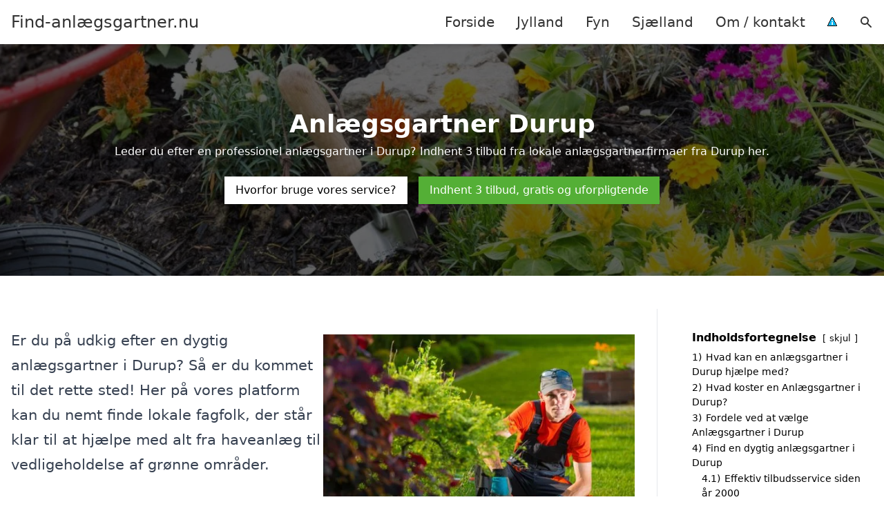

--- FILE ---
content_type: text/html; charset=UTF-8
request_url: https://xn--find-anlgsgartner-yrb.nu/jylland/durup/
body_size: 23146
content:
<!DOCTYPE html><html lang="da-DK" style="scroll-behavior: smooth;"><head><title>
Anlægsgartner Durup - Professionelle landskabspleje og havearbejde i Durup. Få hjælp fra dygtige anlægsgartnere, der tilbyder skræddersyede løsninger til din have. Indhent et tilbud i dag og oplev fordelene ved ekspertise inden for haveanlæg, vedligeholdelse og design i dit lokalområde.</title><meta charset="UTF-8"><meta name="viewport" content="width=device-width, initial-scale=1"><link rel="profile" href="http://gmpg.org/xfn/11"><meta http-equiv="X-UA-Compatible" content="ie=edge"><link rel="shortcut icon" href="" type="image/x-icon"><link rel="icon" href="" type="image/x-icon"><meta name='robots' content='index, follow, max-image-preview:large, max-snippet:-1, max-video-preview:-1' /><link rel='dns-prefetch' href='//www.googletagmanager.com'><link rel='dns-prefetch' href='//www.google-analytics.com'><link rel='dns-prefetch' href='//fonts.googleapis.com'><link rel='dns-prefetch' href='//fonts.gstatic.com'><meta name="description" content="Find dygtige landskabsplejere i Durup og få skræddersyede løsninger til din udendørs oase. Indhent tilbud i dag." /><link rel="canonical" href="https://xn--find-anlgsgartner-yrb.nu/jylland/durup/" /><meta property="og:locale" content="da_DK" /><meta property="og:type" content="article" /><meta property="og:title" content="Anlægsgartner Durup - Professionelle landskabspleje og havearbejde i Durup. Få hjælp fra dygtige anlægsgartnere, der tilbyder skræddersyede løsninger til din have. Indhent et tilbud i dag og oplev fordelene ved ekspertise inden for haveanlæg, vedligeholdelse og design i dit lokalområde." /><meta property="og:description" content="Find dygtige landskabsplejere i Durup og få skræddersyede løsninger til din udendørs oase. Indhent tilbud i dag." /><meta property="og:url" content="https://xn--find-anlgsgartner-yrb.nu/jylland/durup/" /><meta property="og:site_name" content="Find-anlægsgartner.nu" /><meta name="twitter:card" content="summary_large_image" /> <script type="application/ld+json" class="yoast-schema-graph">{"@context":"https://schema.org","@graph":[{"@type":"WebPage","@id":"https://xn--find-anlgsgartner-yrb.nu/jylland/durup/","url":"https://xn--find-anlgsgartner-yrb.nu/jylland/durup/","name":"Anlægsgartner Durup - Professionelle landskabspleje og havearbejde i Durup. Få hjælp fra dygtige anlægsgartnere, der tilbyder skræddersyede løsninger til din have. Indhent et tilbud i dag og oplev fordelene ved ekspertise inden for haveanlæg, vedligeholdelse og design i dit lokalområde.","isPartOf":{"@id":"https://xn--find-anlgsgartner-yrb.nu/#website"},"datePublished":"2023-05-14T07:34:55+00:00","description":"Find dygtige landskabsplejere i Durup og få skræddersyede løsninger til din udendørs oase. Indhent tilbud i dag.","breadcrumb":{"@id":"https://xn--find-anlgsgartner-yrb.nu/jylland/durup/#breadcrumb"},"inLanguage":"da-DK","potentialAction":[{"@type":"ReadAction","target":["https://xn--find-anlgsgartner-yrb.nu/jylland/durup/"]}]},{"@type":"BreadcrumbList","@id":"https://xn--find-anlgsgartner-yrb.nu/jylland/durup/#breadcrumb","itemListElement":[{"@type":"ListItem","position":1,"name":"Jylland","item":"https://xn--find-anlgsgartner-yrb.nu/jylland/"},{"@type":"ListItem","position":2,"name":"Durup"}]},{"@type":"WebSite","@id":"https://xn--find-anlgsgartner-yrb.nu/#website","url":"https://xn--find-anlgsgartner-yrb.nu/","name":"Find-anlægsgartner.nu","description":"-","potentialAction":[{"@type":"SearchAction","target":{"@type":"EntryPoint","urlTemplate":"https://xn--find-anlgsgartner-yrb.nu/?s={search_term_string}"},"query-input":{"@type":"PropertyValueSpecification","valueRequired":true,"valueName":"search_term_string"}}],"inLanguage":"da-DK"}]}</script> <style id='wp-img-auto-sizes-contain-inline-css' type='text/css'>img:is([sizes=auto i],[sizes^="auto," i]){contain-intrinsic-size:3000px 1500px}
/*# sourceURL=wp-img-auto-sizes-contain-inline-css */</style><link data-optimized="1" rel='stylesheet' id='wp-block-library-css' href='https://xn--find-anlgsgartner-yrb.nu/wp-content/litespeed/css/0f05eef167156b02088ed8c50c469264.css?ver=6c3be' type='text/css' media='all' /><style id='wp-block-heading-inline-css' type='text/css'>h1:where(.wp-block-heading).has-background,h2:where(.wp-block-heading).has-background,h3:where(.wp-block-heading).has-background,h4:where(.wp-block-heading).has-background,h5:where(.wp-block-heading).has-background,h6:where(.wp-block-heading).has-background{padding:1.25em 2.375em}h1.has-text-align-left[style*=writing-mode]:where([style*=vertical-lr]),h1.has-text-align-right[style*=writing-mode]:where([style*=vertical-rl]),h2.has-text-align-left[style*=writing-mode]:where([style*=vertical-lr]),h2.has-text-align-right[style*=writing-mode]:where([style*=vertical-rl]),h3.has-text-align-left[style*=writing-mode]:where([style*=vertical-lr]),h3.has-text-align-right[style*=writing-mode]:where([style*=vertical-rl]),h4.has-text-align-left[style*=writing-mode]:where([style*=vertical-lr]),h4.has-text-align-right[style*=writing-mode]:where([style*=vertical-rl]),h5.has-text-align-left[style*=writing-mode]:where([style*=vertical-lr]),h5.has-text-align-right[style*=writing-mode]:where([style*=vertical-rl]),h6.has-text-align-left[style*=writing-mode]:where([style*=vertical-lr]),h6.has-text-align-right[style*=writing-mode]:where([style*=vertical-rl]){rotate:180deg}
/*# sourceURL=https://xn--find-anlgsgartner-yrb.nu/wp-includes/blocks/heading/style.min.css */</style><style id='wp-block-image-inline-css' type='text/css'>.wp-block-image>a,.wp-block-image>figure>a{display:inline-block}.wp-block-image img{box-sizing:border-box;height:auto;max-width:100%;vertical-align:bottom}@media not (prefers-reduced-motion){.wp-block-image img.hide{visibility:hidden}.wp-block-image img.show{animation:show-content-image .4s}}.wp-block-image[style*=border-radius] img,.wp-block-image[style*=border-radius]>a{border-radius:inherit}.wp-block-image.has-custom-border img{box-sizing:border-box}.wp-block-image.aligncenter{text-align:center}.wp-block-image.alignfull>a,.wp-block-image.alignwide>a{width:100%}.wp-block-image.alignfull img,.wp-block-image.alignwide img{height:auto;width:100%}.wp-block-image .aligncenter,.wp-block-image .alignleft,.wp-block-image .alignright,.wp-block-image.aligncenter,.wp-block-image.alignleft,.wp-block-image.alignright{display:table}.wp-block-image .aligncenter>figcaption,.wp-block-image .alignleft>figcaption,.wp-block-image .alignright>figcaption,.wp-block-image.aligncenter>figcaption,.wp-block-image.alignleft>figcaption,.wp-block-image.alignright>figcaption{caption-side:bottom;display:table-caption}.wp-block-image .alignleft{float:left;margin:.5em 1em .5em 0}.wp-block-image .alignright{float:right;margin:.5em 0 .5em 1em}.wp-block-image .aligncenter{margin-left:auto;margin-right:auto}.wp-block-image :where(figcaption){margin-bottom:1em;margin-top:.5em}.wp-block-image.is-style-circle-mask img{border-radius:9999px}@supports ((-webkit-mask-image:none) or (mask-image:none)) or (-webkit-mask-image:none){.wp-block-image.is-style-circle-mask img{border-radius:0;-webkit-mask-image:url('data:image/svg+xml;utf8,<svg viewBox="0 0 100 100" xmlns="http://www.w3.org/2000/svg"><circle cx="50" cy="50" r="50"/></svg>');mask-image:url('data:image/svg+xml;utf8,<svg viewBox="0 0 100 100" xmlns="http://www.w3.org/2000/svg"><circle cx="50" cy="50" r="50"/></svg>');mask-mode:alpha;-webkit-mask-position:center;mask-position:center;-webkit-mask-repeat:no-repeat;mask-repeat:no-repeat;-webkit-mask-size:contain;mask-size:contain}}:root :where(.wp-block-image.is-style-rounded img,.wp-block-image .is-style-rounded img){border-radius:9999px}.wp-block-image figure{margin:0}.wp-lightbox-container{display:flex;flex-direction:column;position:relative}.wp-lightbox-container img{cursor:zoom-in}.wp-lightbox-container img:hover+button{opacity:1}.wp-lightbox-container button{align-items:center;backdrop-filter:blur(16px) saturate(180%);background-color:#5a5a5a40;border:none;border-radius:4px;cursor:zoom-in;display:flex;height:20px;justify-content:center;opacity:0;padding:0;position:absolute;right:16px;text-align:center;top:16px;width:20px;z-index:100}@media not (prefers-reduced-motion){.wp-lightbox-container button{transition:opacity .2s ease}}.wp-lightbox-container button:focus-visible{outline:3px auto #5a5a5a40;outline:3px auto -webkit-focus-ring-color;outline-offset:3px}.wp-lightbox-container button:hover{cursor:pointer;opacity:1}.wp-lightbox-container button:focus{opacity:1}.wp-lightbox-container button:focus,.wp-lightbox-container button:hover,.wp-lightbox-container button:not(:hover):not(:active):not(.has-background){background-color:#5a5a5a40;border:none}.wp-lightbox-overlay{box-sizing:border-box;cursor:zoom-out;height:100vh;left:0;overflow:hidden;position:fixed;top:0;visibility:hidden;width:100%;z-index:100000}.wp-lightbox-overlay .close-button{align-items:center;cursor:pointer;display:flex;justify-content:center;min-height:40px;min-width:40px;padding:0;position:absolute;right:calc(env(safe-area-inset-right) + 16px);top:calc(env(safe-area-inset-top) + 16px);z-index:5000000}.wp-lightbox-overlay .close-button:focus,.wp-lightbox-overlay .close-button:hover,.wp-lightbox-overlay .close-button:not(:hover):not(:active):not(.has-background){background:none;border:none}.wp-lightbox-overlay .lightbox-image-container{height:var(--wp--lightbox-container-height);left:50%;overflow:hidden;position:absolute;top:50%;transform:translate(-50%,-50%);transform-origin:top left;width:var(--wp--lightbox-container-width);z-index:9999999999}.wp-lightbox-overlay .wp-block-image{align-items:center;box-sizing:border-box;display:flex;height:100%;justify-content:center;margin:0;position:relative;transform-origin:0 0;width:100%;z-index:3000000}.wp-lightbox-overlay .wp-block-image img{height:var(--wp--lightbox-image-height);min-height:var(--wp--lightbox-image-height);min-width:var(--wp--lightbox-image-width);width:var(--wp--lightbox-image-width)}.wp-lightbox-overlay .wp-block-image figcaption{display:none}.wp-lightbox-overlay button{background:none;border:none}.wp-lightbox-overlay .scrim{background-color:#fff;height:100%;opacity:.9;position:absolute;width:100%;z-index:2000000}.wp-lightbox-overlay.active{visibility:visible}@media not (prefers-reduced-motion){.wp-lightbox-overlay.active{animation:turn-on-visibility .25s both}.wp-lightbox-overlay.active img{animation:turn-on-visibility .35s both}.wp-lightbox-overlay.show-closing-animation:not(.active){animation:turn-off-visibility .35s both}.wp-lightbox-overlay.show-closing-animation:not(.active) img{animation:turn-off-visibility .25s both}.wp-lightbox-overlay.zoom.active{animation:none;opacity:1;visibility:visible}.wp-lightbox-overlay.zoom.active .lightbox-image-container{animation:lightbox-zoom-in .4s}.wp-lightbox-overlay.zoom.active .lightbox-image-container img{animation:none}.wp-lightbox-overlay.zoom.active .scrim{animation:turn-on-visibility .4s forwards}.wp-lightbox-overlay.zoom.show-closing-animation:not(.active){animation:none}.wp-lightbox-overlay.zoom.show-closing-animation:not(.active) .lightbox-image-container{animation:lightbox-zoom-out .4s}.wp-lightbox-overlay.zoom.show-closing-animation:not(.active) .lightbox-image-container img{animation:none}.wp-lightbox-overlay.zoom.show-closing-animation:not(.active) .scrim{animation:turn-off-visibility .4s forwards}}@keyframes show-content-image{0%{visibility:hidden}99%{visibility:hidden}to{visibility:visible}}@keyframes turn-on-visibility{0%{opacity:0}to{opacity:1}}@keyframes turn-off-visibility{0%{opacity:1;visibility:visible}99%{opacity:0;visibility:visible}to{opacity:0;visibility:hidden}}@keyframes lightbox-zoom-in{0%{transform:translate(calc((-100vw + var(--wp--lightbox-scrollbar-width))/2 + var(--wp--lightbox-initial-left-position)),calc(-50vh + var(--wp--lightbox-initial-top-position))) scale(var(--wp--lightbox-scale))}to{transform:translate(-50%,-50%) scale(1)}}@keyframes lightbox-zoom-out{0%{transform:translate(-50%,-50%) scale(1);visibility:visible}99%{visibility:visible}to{transform:translate(calc((-100vw + var(--wp--lightbox-scrollbar-width))/2 + var(--wp--lightbox-initial-left-position)),calc(-50vh + var(--wp--lightbox-initial-top-position))) scale(var(--wp--lightbox-scale));visibility:hidden}}
/*# sourceURL=https://xn--find-anlgsgartner-yrb.nu/wp-includes/blocks/image/style.min.css */</style><style id='wp-block-list-inline-css' type='text/css'>ol,ul{box-sizing:border-box}:root :where(.wp-block-list.has-background){padding:1.25em 2.375em}
/*# sourceURL=https://xn--find-anlgsgartner-yrb.nu/wp-includes/blocks/list/style.min.css */</style><style id='wp-block-columns-inline-css' type='text/css'>.wp-block-columns{box-sizing:border-box;display:flex;flex-wrap:wrap!important}@media (min-width:782px){.wp-block-columns{flex-wrap:nowrap!important}}.wp-block-columns{align-items:normal!important}.wp-block-columns.are-vertically-aligned-top{align-items:flex-start}.wp-block-columns.are-vertically-aligned-center{align-items:center}.wp-block-columns.are-vertically-aligned-bottom{align-items:flex-end}@media (max-width:781px){.wp-block-columns:not(.is-not-stacked-on-mobile)>.wp-block-column{flex-basis:100%!important}}@media (min-width:782px){.wp-block-columns:not(.is-not-stacked-on-mobile)>.wp-block-column{flex-basis:0;flex-grow:1}.wp-block-columns:not(.is-not-stacked-on-mobile)>.wp-block-column[style*=flex-basis]{flex-grow:0}}.wp-block-columns.is-not-stacked-on-mobile{flex-wrap:nowrap!important}.wp-block-columns.is-not-stacked-on-mobile>.wp-block-column{flex-basis:0;flex-grow:1}.wp-block-columns.is-not-stacked-on-mobile>.wp-block-column[style*=flex-basis]{flex-grow:0}:where(.wp-block-columns){margin-bottom:1.75em}:where(.wp-block-columns.has-background){padding:1.25em 2.375em}.wp-block-column{flex-grow:1;min-width:0;overflow-wrap:break-word;word-break:break-word}.wp-block-column.is-vertically-aligned-top{align-self:flex-start}.wp-block-column.is-vertically-aligned-center{align-self:center}.wp-block-column.is-vertically-aligned-bottom{align-self:flex-end}.wp-block-column.is-vertically-aligned-stretch{align-self:stretch}.wp-block-column.is-vertically-aligned-bottom,.wp-block-column.is-vertically-aligned-center,.wp-block-column.is-vertically-aligned-top{width:100%}
/*# sourceURL=https://xn--find-anlgsgartner-yrb.nu/wp-includes/blocks/columns/style.min.css */</style><style id='wp-block-group-inline-css' type='text/css'>.wp-block-group{box-sizing:border-box}:where(.wp-block-group.wp-block-group-is-layout-constrained){position:relative}
/*# sourceURL=https://xn--find-anlgsgartner-yrb.nu/wp-includes/blocks/group/style.min.css */</style><style id='wp-block-paragraph-inline-css' type='text/css'>.is-small-text{font-size:.875em}.is-regular-text{font-size:1em}.is-large-text{font-size:2.25em}.is-larger-text{font-size:3em}.has-drop-cap:not(:focus):first-letter{float:left;font-size:8.4em;font-style:normal;font-weight:100;line-height:.68;margin:.05em .1em 0 0;text-transform:uppercase}body.rtl .has-drop-cap:not(:focus):first-letter{float:none;margin-left:.1em}p.has-drop-cap.has-background{overflow:hidden}:root :where(p.has-background){padding:1.25em 2.375em}:where(p.has-text-color:not(.has-link-color)) a{color:inherit}p.has-text-align-left[style*="writing-mode:vertical-lr"],p.has-text-align-right[style*="writing-mode:vertical-rl"]{rotate:180deg}
/*# sourceURL=https://xn--find-anlgsgartner-yrb.nu/wp-includes/blocks/paragraph/style.min.css */</style><style id='wp-block-spacer-inline-css' type='text/css'>.wp-block-spacer{clear:both}
/*# sourceURL=https://xn--find-anlgsgartner-yrb.nu/wp-includes/blocks/spacer/style.min.css */</style><style id='global-styles-inline-css' type='text/css'>:root{--wp--preset--aspect-ratio--square: 1;--wp--preset--aspect-ratio--4-3: 4/3;--wp--preset--aspect-ratio--3-4: 3/4;--wp--preset--aspect-ratio--3-2: 3/2;--wp--preset--aspect-ratio--2-3: 2/3;--wp--preset--aspect-ratio--16-9: 16/9;--wp--preset--aspect-ratio--9-16: 9/16;--wp--preset--color--black: #000000;--wp--preset--color--cyan-bluish-gray: #abb8c3;--wp--preset--color--white: #ffffff;--wp--preset--color--pale-pink: #f78da7;--wp--preset--color--vivid-red: #cf2e2e;--wp--preset--color--luminous-vivid-orange: #ff6900;--wp--preset--color--luminous-vivid-amber: #fcb900;--wp--preset--color--light-green-cyan: #7bdcb5;--wp--preset--color--vivid-green-cyan: #00d084;--wp--preset--color--pale-cyan-blue: #8ed1fc;--wp--preset--color--vivid-cyan-blue: #0693e3;--wp--preset--color--vivid-purple: #9b51e0;--wp--preset--gradient--vivid-cyan-blue-to-vivid-purple: linear-gradient(135deg,rgb(6,147,227) 0%,rgb(155,81,224) 100%);--wp--preset--gradient--light-green-cyan-to-vivid-green-cyan: linear-gradient(135deg,rgb(122,220,180) 0%,rgb(0,208,130) 100%);--wp--preset--gradient--luminous-vivid-amber-to-luminous-vivid-orange: linear-gradient(135deg,rgb(252,185,0) 0%,rgb(255,105,0) 100%);--wp--preset--gradient--luminous-vivid-orange-to-vivid-red: linear-gradient(135deg,rgb(255,105,0) 0%,rgb(207,46,46) 100%);--wp--preset--gradient--very-light-gray-to-cyan-bluish-gray: linear-gradient(135deg,rgb(238,238,238) 0%,rgb(169,184,195) 100%);--wp--preset--gradient--cool-to-warm-spectrum: linear-gradient(135deg,rgb(74,234,220) 0%,rgb(151,120,209) 20%,rgb(207,42,186) 40%,rgb(238,44,130) 60%,rgb(251,105,98) 80%,rgb(254,248,76) 100%);--wp--preset--gradient--blush-light-purple: linear-gradient(135deg,rgb(255,206,236) 0%,rgb(152,150,240) 100%);--wp--preset--gradient--blush-bordeaux: linear-gradient(135deg,rgb(254,205,165) 0%,rgb(254,45,45) 50%,rgb(107,0,62) 100%);--wp--preset--gradient--luminous-dusk: linear-gradient(135deg,rgb(255,203,112) 0%,rgb(199,81,192) 50%,rgb(65,88,208) 100%);--wp--preset--gradient--pale-ocean: linear-gradient(135deg,rgb(255,245,203) 0%,rgb(182,227,212) 50%,rgb(51,167,181) 100%);--wp--preset--gradient--electric-grass: linear-gradient(135deg,rgb(202,248,128) 0%,rgb(113,206,126) 100%);--wp--preset--gradient--midnight: linear-gradient(135deg,rgb(2,3,129) 0%,rgb(40,116,252) 100%);--wp--preset--font-size--small: 13px;--wp--preset--font-size--medium: 20px;--wp--preset--font-size--large: 36px;--wp--preset--font-size--x-large: 42px;--wp--preset--spacing--20: 0.44rem;--wp--preset--spacing--30: 0.67rem;--wp--preset--spacing--40: 1rem;--wp--preset--spacing--50: 1.5rem;--wp--preset--spacing--60: 2.25rem;--wp--preset--spacing--70: 3.38rem;--wp--preset--spacing--80: 5.06rem;--wp--preset--shadow--natural: 6px 6px 9px rgba(0, 0, 0, 0.2);--wp--preset--shadow--deep: 12px 12px 50px rgba(0, 0, 0, 0.4);--wp--preset--shadow--sharp: 6px 6px 0px rgba(0, 0, 0, 0.2);--wp--preset--shadow--outlined: 6px 6px 0px -3px rgb(255, 255, 255), 6px 6px rgb(0, 0, 0);--wp--preset--shadow--crisp: 6px 6px 0px rgb(0, 0, 0);}:where(.is-layout-flex){gap: 0.5em;}:where(.is-layout-grid){gap: 0.5em;}body .is-layout-flex{display: flex;}.is-layout-flex{flex-wrap: wrap;align-items: center;}.is-layout-flex > :is(*, div){margin: 0;}body .is-layout-grid{display: grid;}.is-layout-grid > :is(*, div){margin: 0;}:where(.wp-block-columns.is-layout-flex){gap: 2em;}:where(.wp-block-columns.is-layout-grid){gap: 2em;}:where(.wp-block-post-template.is-layout-flex){gap: 1.25em;}:where(.wp-block-post-template.is-layout-grid){gap: 1.25em;}.has-black-color{color: var(--wp--preset--color--black) !important;}.has-cyan-bluish-gray-color{color: var(--wp--preset--color--cyan-bluish-gray) !important;}.has-white-color{color: var(--wp--preset--color--white) !important;}.has-pale-pink-color{color: var(--wp--preset--color--pale-pink) !important;}.has-vivid-red-color{color: var(--wp--preset--color--vivid-red) !important;}.has-luminous-vivid-orange-color{color: var(--wp--preset--color--luminous-vivid-orange) !important;}.has-luminous-vivid-amber-color{color: var(--wp--preset--color--luminous-vivid-amber) !important;}.has-light-green-cyan-color{color: var(--wp--preset--color--light-green-cyan) !important;}.has-vivid-green-cyan-color{color: var(--wp--preset--color--vivid-green-cyan) !important;}.has-pale-cyan-blue-color{color: var(--wp--preset--color--pale-cyan-blue) !important;}.has-vivid-cyan-blue-color{color: var(--wp--preset--color--vivid-cyan-blue) !important;}.has-vivid-purple-color{color: var(--wp--preset--color--vivid-purple) !important;}.has-black-background-color{background-color: var(--wp--preset--color--black) !important;}.has-cyan-bluish-gray-background-color{background-color: var(--wp--preset--color--cyan-bluish-gray) !important;}.has-white-background-color{background-color: var(--wp--preset--color--white) !important;}.has-pale-pink-background-color{background-color: var(--wp--preset--color--pale-pink) !important;}.has-vivid-red-background-color{background-color: var(--wp--preset--color--vivid-red) !important;}.has-luminous-vivid-orange-background-color{background-color: var(--wp--preset--color--luminous-vivid-orange) !important;}.has-luminous-vivid-amber-background-color{background-color: var(--wp--preset--color--luminous-vivid-amber) !important;}.has-light-green-cyan-background-color{background-color: var(--wp--preset--color--light-green-cyan) !important;}.has-vivid-green-cyan-background-color{background-color: var(--wp--preset--color--vivid-green-cyan) !important;}.has-pale-cyan-blue-background-color{background-color: var(--wp--preset--color--pale-cyan-blue) !important;}.has-vivid-cyan-blue-background-color{background-color: var(--wp--preset--color--vivid-cyan-blue) !important;}.has-vivid-purple-background-color{background-color: var(--wp--preset--color--vivid-purple) !important;}.has-black-border-color{border-color: var(--wp--preset--color--black) !important;}.has-cyan-bluish-gray-border-color{border-color: var(--wp--preset--color--cyan-bluish-gray) !important;}.has-white-border-color{border-color: var(--wp--preset--color--white) !important;}.has-pale-pink-border-color{border-color: var(--wp--preset--color--pale-pink) !important;}.has-vivid-red-border-color{border-color: var(--wp--preset--color--vivid-red) !important;}.has-luminous-vivid-orange-border-color{border-color: var(--wp--preset--color--luminous-vivid-orange) !important;}.has-luminous-vivid-amber-border-color{border-color: var(--wp--preset--color--luminous-vivid-amber) !important;}.has-light-green-cyan-border-color{border-color: var(--wp--preset--color--light-green-cyan) !important;}.has-vivid-green-cyan-border-color{border-color: var(--wp--preset--color--vivid-green-cyan) !important;}.has-pale-cyan-blue-border-color{border-color: var(--wp--preset--color--pale-cyan-blue) !important;}.has-vivid-cyan-blue-border-color{border-color: var(--wp--preset--color--vivid-cyan-blue) !important;}.has-vivid-purple-border-color{border-color: var(--wp--preset--color--vivid-purple) !important;}.has-vivid-cyan-blue-to-vivid-purple-gradient-background{background: var(--wp--preset--gradient--vivid-cyan-blue-to-vivid-purple) !important;}.has-light-green-cyan-to-vivid-green-cyan-gradient-background{background: var(--wp--preset--gradient--light-green-cyan-to-vivid-green-cyan) !important;}.has-luminous-vivid-amber-to-luminous-vivid-orange-gradient-background{background: var(--wp--preset--gradient--luminous-vivid-amber-to-luminous-vivid-orange) !important;}.has-luminous-vivid-orange-to-vivid-red-gradient-background{background: var(--wp--preset--gradient--luminous-vivid-orange-to-vivid-red) !important;}.has-very-light-gray-to-cyan-bluish-gray-gradient-background{background: var(--wp--preset--gradient--very-light-gray-to-cyan-bluish-gray) !important;}.has-cool-to-warm-spectrum-gradient-background{background: var(--wp--preset--gradient--cool-to-warm-spectrum) !important;}.has-blush-light-purple-gradient-background{background: var(--wp--preset--gradient--blush-light-purple) !important;}.has-blush-bordeaux-gradient-background{background: var(--wp--preset--gradient--blush-bordeaux) !important;}.has-luminous-dusk-gradient-background{background: var(--wp--preset--gradient--luminous-dusk) !important;}.has-pale-ocean-gradient-background{background: var(--wp--preset--gradient--pale-ocean) !important;}.has-electric-grass-gradient-background{background: var(--wp--preset--gradient--electric-grass) !important;}.has-midnight-gradient-background{background: var(--wp--preset--gradient--midnight) !important;}.has-small-font-size{font-size: var(--wp--preset--font-size--small) !important;}.has-medium-font-size{font-size: var(--wp--preset--font-size--medium) !important;}.has-large-font-size{font-size: var(--wp--preset--font-size--large) !important;}.has-x-large-font-size{font-size: var(--wp--preset--font-size--x-large) !important;}
:where(.wp-block-columns.is-layout-flex){gap: 2em;}:where(.wp-block-columns.is-layout-grid){gap: 2em;}
/*# sourceURL=global-styles-inline-css */</style><style id='core-block-supports-inline-css' type='text/css'>.wp-container-core-columns-is-layout-9d6595d7{flex-wrap:nowrap;}
/*# sourceURL=core-block-supports-inline-css */</style><style id='classic-theme-styles-inline-css' type='text/css'>/*! This file is auto-generated */
.wp-block-button__link{color:#fff;background-color:#32373c;border-radius:9999px;box-shadow:none;text-decoration:none;padding:calc(.667em + 2px) calc(1.333em + 2px);font-size:1.125em}.wp-block-file__button{background:#32373c;color:#fff;text-decoration:none}
/*# sourceURL=/wp-includes/css/classic-themes.min.css */</style><link data-optimized="1" rel='stylesheet' id='page-list-style-css' href='https://xn--find-anlgsgartner-yrb.nu/wp-content/litespeed/css/cc4e22edadad405e752f8a42678073a6.css?ver=1425e' type='text/css' media='all' /><link data-optimized="1" rel='stylesheet' id='pilanto_style-css' href='https://xn--find-anlgsgartner-yrb.nu/wp-content/litespeed/css/883e18b2aa97a5af57fd5b952c8b7df7.css?ver=cd4ab' type='text/css' media='all' /><link rel="https://api.w.org/" href="https://xn--find-anlgsgartner-yrb.nu/wp-json/" /><link rel="alternate" title="JSON" type="application/json" href="https://xn--find-anlgsgartner-yrb.nu/wp-json/wp/v2/pages/273" /><link rel='shortlink' href='https://xn--find-anlgsgartner-yrb.nu/?p=273' /><meta name="google-site-verification" content="k1PzPqQymrWSRVnitQLr0KqrSWkGymmrAVg6pi5r9Ug" /><meta name="ahrefs-site-verification" content="48c7db79bf705ba314dec3490fefe300e7b2a5d489025ab14d205b0650ed34b9"> <script charset="UTF-8" type="litespeed/javascript" data-src="//cdn.cookie-script.com/s/0bbd1b141eec27bd9bf8a108c79c2c99.js"></script><link href="[data-uri]" rel="icon" type="image/x-icon" /><style type="text/css" id="wp-custom-css">.wp-block-latest-posts li { margin-bottom: 15px; }
.greybox { background: #F1F1F1; padding: 1.5em; }
.prose-lg .greybox h2 {margin-top: 0em;}
.bluebox { background: #e7f8fb; padding: 1.5em; }
.prose-lg .bluebox h2 {margin-top: 0em;}



.page-id-8 .page-list li, .page-id-10 .page-list li, .page-id-140 .page-list li  {
    margin: 0 1em 1em 0;
    padding: 0;
    float: left;
}


.page-id-8 .page-list>li>:first-child, .page-id-8 .page-list>li>:last-child { margin: 0; }
.page-id-10 .page-list>li>:first-child, .page-id-10 .page-list>li>:last-child { margin: 0; }
.page-id-140 .page-list>li>:first-child, .page-id-140 .page-list>li>:last-child { margin: 0; }

.page-id-8 .page-list>li:before, .page-id-10 .page-list>li:before, .page-id-140 .page-list>li:before {
    content: none;
}


.page-id-8 .page-list li a, .page-id-10 .page-list li a, .page-id-140 .page-list li a {
    white-space: nowrap;
    padding: 13px 17px;
    display: block;
    min-width: 250px;
    border-radius: 5px;
    display: inline-block;
    text-align: center;
    color: #ffffff;
    background: #54af36;
    font-size: 0.85em;
    text-decoration: none;
}

.page-id-8 .page-list li a:hover, .page-id-10 .page-list li a:hover, .page-id-140 .page-list li a:hover { background: #000000; color: #ffffff; }

.page-id-8 .page-list, .page-id-10 .page-list, .page-id-140 .page-list { clear:right; }</style><style>:root {
            --color-header-background: #ffffff;
            --color-header-submenu: #ebebeb;
            --color-header-submenu-submenu: #e0e0e0;
            --color-header-links: #333;
            --color-header-links_hover: #686868;
            --color-link-color: #54af36;
            --color-link-color-hover: #45962e;
            --color-button-background: #333;
            --color-button-background-hover: #333;
            --color-button-text: #fff;

        }

        [x-cloak] {
            display: none;
        }</style><link data-optimized="1" rel='stylesheet' id='lwptoc-main-css' href='https://xn--find-anlgsgartner-yrb.nu/wp-content/litespeed/css/d2fe145bcb2b1008980ed378af3cba6e.css?ver=3cb93' type='text/css' media='all' /></head><body class="wp-singular page-template-default page page-id-273 page-child parent-pageid-8 wp-theme-Pilanto-WP-theme-master font-sans"><div id="top" class="h-12 md:h-16 extra-spacing"></div><header
class="fixed inset-x-0 top-0 z-30 shadow-md admin-bar-distance main-header"
:class="{'nav-active': show_menu, 'search-active': show_search}"
style="background-color: var(--color-header-background);"
x-data="{show_menu: false, show_search: false}"><div
class="container flex items-center justify-between h-12 px-4 mx-auto md:h-16"
style="background-color: var(--color-header-background);"
><div class="md:ml-4 xl:ml-0"><a href="https://xn--find-anlgsgartner-yrb.nu/" class="block text-2xl">
Find-anlægsgartner.nu                            </a></div><div class="header-menu lg:flex lg:h-full"><div class="items-center header-menu-container lg:flex lg:h-full"><div class="menu-main-container"><ul id="menu-main" class="lg:flex list-reset lg:h-full"><li id="menu-item-28" class="menu-item menu-item-type-post_type menu-item-object-page menu-item-home menu-item-28"><a href="https://xn--find-anlgsgartner-yrb.nu/">Forside</a></li><li id="menu-item-3724" class="menu-item menu-item-type-post_type menu-item-object-page current-page-ancestor menu-item-3724"><a href="https://xn--find-anlgsgartner-yrb.nu/jylland/">Jylland</a></li><li id="menu-item-3725" class="menu-item menu-item-type-post_type menu-item-object-page menu-item-3725"><a href="https://xn--find-anlgsgartner-yrb.nu/fyn/">Fyn</a></li><li id="menu-item-3726" class="menu-item menu-item-type-post_type menu-item-object-page menu-item-3726"><a href="https://xn--find-anlgsgartner-yrb.nu/sjaelland/">Sjælland</a></li><li id="menu-item-31" class="menu-item menu-item-type-post_type menu-item-object-page menu-item-31"><a href="https://xn--find-anlgsgartner-yrb.nu/om/">Om / kontakt</a></li><li id="menu-item-37" class="menu-item menu-item-type-custom menu-item-object-custom menu-item-37"><a href="/betingelser/"><img data-lazyloaded="1" src="[data-uri]" data-src="/wp-content/uploads/2023/03/iconsmall.png" width="14" height="13" alt="Betingelser" /><noscript><img src="/wp-content/uploads/2023/03/iconsmall.png" width="14" height="13" alt="Betingelser" /></noscript></a></li></ul></div><div
class="items-center hidden pl-4 cursor-pointer lg:flex lg:h-full"
@click="show_search = !show_search"
>
<svg class="w-5 h-5" fill="currentColor" viewBox="0 0 20 20" xmlns="http://www.w3.org/2000/svg"><path fill-rule="evenodd" d="M8 4a4 4 0 100 8 4 4 0 000-8zM2 8a6 6 0 1110.89 3.476l4.817 4.817a1 1 0 01-1.414 1.414l-4.816-4.816A6 6 0 012 8z" clip-rule="evenodd"></path></svg></div><form role="search" method="get" id="searchform" class="searchform" action="https://xn--find-anlgsgartner-yrb.nu/"><div>
<label class="screen-reader-text" for="s">Søg efter:</label>
<input type="text" value="" name="s" id="s" />
<input type="submit" id="searchsubmit" value="Søg" /></div></form></div></div><div class="flex items-center justify-end w-12 lg:hidden">
<a
@click.prevent="show_menu = !show_menu"
href="#"
class="flex items-center"
>
<span class="mr-4 nav-opener">
<span>menu</span>
</span>
<span
class="w-12 text-sm font-light"
x-show="!show_menu"
>
Menu                </span>
<span
class="w-12 text-sm font-light"
x-show="show_menu"
x-cloak
>
Luk                </span>
</a></div></div></header><div class=""><div class="relative py-10 mb-12 overflow-hidden md:py-24"><div class="absolute inset-0 z-10 bg-black" style="opacity: 60%;"></div><div class="absolute inset-0 z-0">
<img data-lazyloaded="1" src="[data-uri]" width="2560" height="500" data-src="https://xn--find-anlgsgartner-yrb.nu/wp-content/uploads/2023/03/anlaegsgartner-arbejde.jpg.webp" class="w-full h-full object-cover" alt="Havebed udført af anlægsgartner" decoding="async" fetchpriority="high" data-srcset="https://xn--find-anlgsgartner-yrb.nu/wp-content/uploads/2023/03/anlaegsgartner-arbejde.jpg.webp 2560w, https://xn--find-anlgsgartner-yrb.nu/wp-content/uploads/2023/03/anlaegsgartner-arbejde-527x103.jpg 527w, https://xn--find-anlgsgartner-yrb.nu/wp-content/uploads/2023/03/anlaegsgartner-arbejde-1095x214.jpg 1095w, https://xn--find-anlgsgartner-yrb.nu/wp-content/uploads/2023/03/anlaegsgartner-arbejde-768x150.jpg 768w, https://xn--find-anlgsgartner-yrb.nu/wp-content/uploads/2023/03/anlaegsgartner-arbejde-1536x300.jpg.webp 1536w, https://xn--find-anlgsgartner-yrb.nu/wp-content/uploads/2023/03/anlaegsgartner-arbejde-2048x400.jpg.webp 2048w" data-sizes="(max-width: 2560px) 100vw, 2560px" /><noscript><img width="2560" height="500" src="https://xn--find-anlgsgartner-yrb.nu/wp-content/uploads/2023/03/anlaegsgartner-arbejde.jpg.webp" class="w-full h-full object-cover" alt="Havebed udført af anlægsgartner" decoding="async" fetchpriority="high" srcset="https://xn--find-anlgsgartner-yrb.nu/wp-content/uploads/2023/03/anlaegsgartner-arbejde.jpg.webp 2560w, https://xn--find-anlgsgartner-yrb.nu/wp-content/uploads/2023/03/anlaegsgartner-arbejde-527x103.jpg 527w, https://xn--find-anlgsgartner-yrb.nu/wp-content/uploads/2023/03/anlaegsgartner-arbejde-1095x214.jpg 1095w, https://xn--find-anlgsgartner-yrb.nu/wp-content/uploads/2023/03/anlaegsgartner-arbejde-768x150.jpg 768w, https://xn--find-anlgsgartner-yrb.nu/wp-content/uploads/2023/03/anlaegsgartner-arbejde-1536x300.jpg.webp 1536w, https://xn--find-anlgsgartner-yrb.nu/wp-content/uploads/2023/03/anlaegsgartner-arbejde-2048x400.jpg.webp 2048w" sizes="(max-width: 2560px) 100vw, 2560px" /></noscript></div><div class="container relative z-20 mx-auto"><h1 class="mb-2 text-2xl font-bold text-center text-white md:text-4xl">
Anlægsgartner Durup</h1><div class="text-center text-white"><p>Leder du efter en professionel anlægsgartner i Durup? Indhent 3 tilbud fra lokale anlægsgartnerfirmaer fra Durup her.</p></div><div class="flex flex-wrap justify-center mt-4">
<a
href="#find-anlaegsgartner"
class="inline-block px-4 py-2 m-2 transition duration-200 hover:opacity-90"
style="background:#ffffff;color: #000000;"
target=""
>Hvorfor bruge vores service?</a>
<a
href="https://www.partner-ads.com/dk/klikbanner.php?partnerid=15447&bannerid=25692&htmlurl=https://www.3byggetilbud.dk/tilbud/anlaeg/"
class="inline-block px-4 py-2 m-2 transition duration-200 hover:opacity-90"
style="background:#54af36;color: #ffffff;"
target="_blank"
>Indhent 3 tilbud, gratis og uforpligtende</a></div></div></div><div class="container px-4 mx-auto mb-12 lg:flex"><div class="flex-grow max-w-full prose prose-lg lg:w-0 content lg:pr-8 lg:border-r"><div class="wp-block-columns is-layout-flex wp-container-core-columns-is-layout-9d6595d7 wp-block-columns-is-layout-flex"><div class="wp-block-column is-layout-flow wp-block-column-is-layout-flow"><p>Er du på udkig efter en dygtig anlægsgartner i Durup? Så er du kommet til det rette sted! Her på vores platform kan du nemt finde lokale fagfolk, der står klar til at hjælpe med alt fra haveanlæg til vedligeholdelse af grønne områder.</p><p>Ved at benytte vores tjeneste får du ikke blot et overblik over kompetente anlægsgartnere, men også muligheden for at indhente tilbud, der passer til dine behov. Giv din have et løft, og lad os hjælpe dig med at finde den perfekte anlægsgartner i dit nærområde.</p><a href="https://www.partner-ads.com/dk/klikbanner.php?partnerid=15447&amp;bannerid=25692&amp;htmlurl=https://www.3byggetilbud.dk/tilbud/anlaeg/" class="py-2 px-4 transition no-underline duration-200hover:opacity-90 cta-button inline-block" style="background: #54af36;color: #ffffff;text-decoration: none;" target="_blank" rel="nofollow">Indhent 3 tilbud, gratis og uforpligtende</a></div><div class="wp-block-column is-layout-flow wp-block-column-is-layout-flow"><figure class="wp-block-image size-medium"><img data-lazyloaded="1" src="[data-uri]" decoding="async" width="527" height="348" data-src="https://xn--find-anlgsgartner-yrb.nu/wp-content/uploads/2023/03/anlaegsgartner-paa-arbejde-527x348.jpg.webp" alt="Anlægsgartner på arbejde" class="wp-image-113" data-srcset="https://xn--find-anlgsgartner-yrb.nu/wp-content/uploads/2023/03/anlaegsgartner-paa-arbejde-527x348.jpg.webp 527w, https://xn--find-anlgsgartner-yrb.nu/wp-content/uploads/2023/03/anlaegsgartner-paa-arbejde-768x508.jpg.webp 768w, https://xn--find-anlgsgartner-yrb.nu/wp-content/uploads/2023/03/anlaegsgartner-paa-arbejde.jpg.webp 1000w" data-sizes="(max-width: 527px) 100vw, 527px"><noscript><img decoding="async" width="527" height="348" src="https://xn--find-anlgsgartner-yrb.nu/wp-content/uploads/2023/03/anlaegsgartner-paa-arbejde-527x348.jpg.webp" alt="Anlægsgartner på arbejde" class="wp-image-113" srcset="https://xn--find-anlgsgartner-yrb.nu/wp-content/uploads/2023/03/anlaegsgartner-paa-arbejde-527x348.jpg.webp 527w, https://xn--find-anlgsgartner-yrb.nu/wp-content/uploads/2023/03/anlaegsgartner-paa-arbejde-768x508.jpg.webp 768w, https://xn--find-anlgsgartner-yrb.nu/wp-content/uploads/2023/03/anlaegsgartner-paa-arbejde.jpg.webp 1000w" sizes="(max-width: 527px) 100vw, 527px"></noscript></figure></div></div><div class="lwptoc lwptoc-autoWidth lwptoc-baseItems lwptoc-inherit" data-smooth-scroll="1" data-smooth-scroll-offset="100"><div class="lwptoc_i"><div class="lwptoc_header">
<b class="lwptoc_title">Indholdsfortegnelse</b>                    <span class="lwptoc_toggle">
<a href="#" class="lwptoc_toggle_label" data-label="vis">skjul</a>            </span></div><div class="lwptoc_items lwptoc_items-visible"><ul class="lwptoc_itemWrap"><li class="lwptoc_item">    <a href="#hvad-kan-en-anlaegsgartner-i-durup-hjaelpe-med">
<span class="lwptoc_item_number">1)</span>
<span class="lwptoc_item_label">Hvad kan en anlægsgartner i Durup hjælpe med?</span>
</a></li><li class="lwptoc_item">    <a href="#hvad-koster-en-anlaegsgartner-i-durup">
<span class="lwptoc_item_number">2)</span>
<span class="lwptoc_item_label">Hvad koster en Anlægsgartner i Durup?</span>
</a></li><li class="lwptoc_item">    <a href="#fordele-ved-at-vaelge-anlaegsgartner-i-durup">
<span class="lwptoc_item_number">3)</span>
<span class="lwptoc_item_label">Fordele ved at vælge Anlægsgartner i Durup</span>
</a></li><li class="lwptoc_item">    <a href="#find-en-dygtig-anlaegsgartner-i-durup">
<span class="lwptoc_item_number">4)</span>
<span class="lwptoc_item_label">Find en dygtig anlægsgartner i Durup</span>
</a><ul class="lwptoc_itemWrap"><li class="lwptoc_item">    <a href="#effektiv-tilbudsservice-siden-ar-2000">
<span class="lwptoc_item_number">4.1)</span>
<span class="lwptoc_item_label">Effektiv tilbudsservice siden år 2000</span>
</a></li><li class="lwptoc_item">    <a href="#sadan-indhenter-du-3-tilbud-fra-et-anlaegsgartnerfirma">
<span class="lwptoc_item_number">4.2)</span>
<span class="lwptoc_item_label">Sådan indhenter du 3 tilbud fra et anlægsgartnerfirma</span>
</a></li></ul></li><li class="lwptoc_item">    <a href="#faq-om-gartnere-og-anlaegsgartnere">
<span class="lwptoc_item_number">5)</span>
<span class="lwptoc_item_label">FAQ om gartnere og anlægsgartnere</span>
</a></li><li class="lwptoc_item">    <a href="#oversigt-over-anlaegsgartnerfirmaer-i-durup-eller-hele-skive-kommune">
<span class="lwptoc_item_number">6)</span>
<span class="lwptoc_item_label">Oversigt over anlægsgartnerfirmaer i Durup eller hele Skive kommune</span>
</a></li><li class="lwptoc_item">    <a href="#sog-efter-en-dygtig-anlaegsgartner-i-de-omkringliggende-byer-til-durup">
<span class="lwptoc_item_number">7)</span>
<span class="lwptoc_item_label">Søg efter en dygtig Anlægsgartner i de omkringliggende byer til Durup?</span>
</a></li><li class="lwptoc_item">    <a href="#find-en-anlaegsgartner-i-andre-dele-af-danmark">
<span class="lwptoc_item_number">8)</span>
<span class="lwptoc_item_label">Find en anlægsgartner i andre dele af Danmark</span>
</a></li></ul></div></div></div><h2><span id="hvad-kan-en-anlaegsgartner-i-durup-hjaelpe-med"><span id="hvad-kan-en-anlaegsgartner-i-durup-hjaelpe-med"><span id="hvad-kan-en-anlaegsgartner-i-durup-hjaelpe-med">Hvad kan en anlægsgartner i Durup hjælpe med?</span></span></span></h2><p>En anlægsgartner i Durup kan være en uvurderlig ressource, når du ønsker at forvandle dit udendørs område til en smuk og funktionel have. Uanset om du drømmer om en ny have, der er ideel til afslapning, leg eller underholdning, kan en professionel anlægsgartner hjælpe dig med at realisere dine visioner. Med deres ekspertise sikrer de, at alle elementer i landskabspleje bliver håndteret korrekt, så du får resultater, der både ser godt ud og er vedligeholdelsesvenlige.</p><p>Der er mange forskellige opgaver, som en anlægsgartner kan varetage. Her er en liste over nogle af de typiske tjenester, som du kan forvente at få hjælp til:</p><ul><li><strong>Planlægning og design:</strong> Anlægsgartnere kan hjælpe med at designe din have, så den passer til dine ønsker, behov og omgivelserne.</li><li><strong>Pflanteservice:</strong> Uanset om du ønsker blomster, buske eller træer plantet, kan en anlægsgartner sørge for korrekt planting og pleje.</li><li><strong>Græsplæne anlæg:</strong> Anlægsgartnere kan lægge græsplæner, så de får et jævnt og sundt udseende.</li><li><strong>Beliggenhed af stier og terrasser:</strong> De kan designe og bygge stier samt terrasser, der gør det nemmere at nyde din have, samtidig med at de skaber visuelle strukturer.</li><li><strong>Vedligeholdelse:</strong> Anlægsgartnere tilbyder tjenester som beskæring, lugning, gødning og generel vedligeholdelse af din have.</li><li><strong>Vandingssystemer:</strong> Installation af effektive vandingssystemer, så din have forbliver grøn og sund uanset vejret.</li><li><strong>Klargøring til sæsoner:</strong> Forberedelse og beskyttelse af planter til vinteren eller omplantning til foråret.</li><li><strong>Udestuer og læskure:</strong> Anlægsgartnere kan også hjælpe med opsætning af læskure, udestuer eller andre strukturer, der er relevante for din have.</li></ul><p>Ved at hyre en anlægsgartner i Durup får du ikke blot adgang til deres design- og haveplejeekspertise, men også til værktøjer og materialer, som kan være svære at finde for den enkelte. Det kan spare dig både tid og frustration at lade en professionel stå for arbejdet. Desuden hjælper en erfaren anlægsgartner med at sikre, at arbejdet udføres i overensstemmelse med lokale love og regler.</p><p>Når du er på udkig efter en god anlægsgartner, kan det være en god idé at starte med at indhente flere tilbud. På platformen xn--find-anlgsgartner-yrb.nu kan du nemt finde flere anlægsgartnere i Durup og se deres anmeldelser og tidligere arbejde. Dette hjælper dig med at træffe en informeret beslutning og finde den bedst egnede fagperson til dit projekt.</p><p>Det kan være en nybegynder, som skal have hjælp til det første haveprojekt, eller en erfaren elsker af udendørs rum, der ønsker at opdatere et eksisterende landskab. Uanset dit udgangspunkt er det altid en god idé at arbejde sammen med en kvalificeret anlægsgartner, som kan guide dig gennem processen og give dig input til, hvordan du får det bedste ud af dit udendørs område.</p><p>Endelig er det vigtigt at huske, at en anlægsgartner ikke kun er en håndværker; de er også kreative og har en passion for at skabe smukke rum. At udvikle en have sammen med en professionel kan være en berigende oplevelse, som hjælper dig med at lære mere om havepleje og design. Så tag det første skridt mod din drømmehave ved at kontakte en anlægsgartner i Durup i dag!</p><a href="https://www.partner-ads.com/dk/klikbanner.php?partnerid=15447&amp;bannerid=25692&amp;htmlurl=https://www.3byggetilbud.dk/tilbud/anlaeg/" class="py-2 px-4 transition no-underline duration-200hover:opacity-90 cta-button inline-block" style="background: #54af36;color: #ffffff;text-decoration: none;" target="_blank" rel="nofollow">Indhent 3 tilbud, gratis og uforpligtende</a><h2><span id="hvad-koster-en-anlaegsgartner-i-durup"><span id="hvad-koster-en-anlaegsgartner-i-durup"><span id="hvad-koster-en-anlaegsgartner-i-durup">Hvad koster en Anlægsgartner i Durup?</span></span></span></h2><p>Når du overvejer at hyre en anlægsgartner i Durup, er det naturligt at tænke over omkostningerne. Prisen for en anlægsgartner kan variere afhængigt af flere faktorer, såsom arbejdsopgavernes art, størrelsen på projektet og den enkelte gartners erfaring. Generelt kan du forvente at betale mellem 300-600 kroner i timen for en professionel anlægsgartner. Det er vigtigt at indhente flere tilbud for at sikre dig, at du får den bedste pris og kvalitet til dit projekt.</p><p>Foruden timeløn kan der være yderligere omkostninger for materialer og specifikke tjenester, herunder:</p><ul><li>Planlægning og design af haven</li><li>Plantning af træer, buske og blomster</li><li>Etablering af græsplæner og belægninger</li><li>Vedligeholdelse af eksisterende beplantning</li></ul><p>Ved at bruge platformen <strong>xn--find-anlgsgartner-yrb.nu</strong>, kan du nemt finde en pålidelig anlægsgartner i Durup. Her kan du sammenligne forskellige gartnere og få flere tilbud, så du kan træffe en informeret beslutning.</p><a href="https://www.partner-ads.com/dk/klikbanner.php?partnerid=15447&amp;bannerid=25692&amp;htmlurl=https://www.3byggetilbud.dk/tilbud/anlaeg/" class="py-2 px-4 transition no-underline duration-200hover:opacity-90 cta-button inline-block" style="background: #54af36;color: #ffffff;text-decoration: none;" target="_blank" rel="nofollow">Indhent 3 tilbud, gratis og uforpligtende</a><h2><span id="fordele-ved-at-vaelge-anlaegsgartner-i-durup"><span id="fordele-ved-at-vaelge-anlaegsgartner-i-durup"><span id="fordele-ved-at-vaelge-anlaegsgartner-i-durup">Fordele ved at vælge Anlægsgartner i Durup</span></span></span></h2><p>At vælge en anlægsgartner i Durup kan være en fremragende beslutning for både private og erhvervslivet. En lokal anlægsgartner har ikke blot kendskab til de specifikke forhold i området, men kan også skræddersy løsninger, der passer til de unikke behov, som dine udendørsarealer har. Desuden kan den lokale ekspert nemt vurdere grundforholdene, klimaet og de planter, der trives bedst i dit nabolag.</p><p>Nogle af fordelene ved at vælge en anlægsgartner i Durup inkluderer:</p><ul><li>Personlig service og rådgivning baseret på lokalkendskab.</li><li>Muligheden for at få et skræddersyet tilbud, der passer til dit budget og dine ønsker.</li><li>En bedre forståelse for, hvilke planter og materialer der er tilgængelige i dit område.</li><li>Professionelt udført arbejde, der kan øge værdien af din ejendom.</li></ul><p>Ved at anvende platformen xn--find-anlgsgartner-yrb.nu kan du nemt finde og sammenligne forskellige anlægsgartnere i Durup, så du kan vælge den, der passer bedst til dine behov. Det er en praktisk måde at indhente tilbud på, så du kan få det bedste ud af dit kommende projekt.</p><a href="https://www.partner-ads.com/dk/klikbanner.php?partnerid=15447&amp;bannerid=25692&amp;htmlurl=https://www.3byggetilbud.dk/tilbud/anlaeg/" class="py-2 px-4 transition no-underline duration-200hover:opacity-90 cta-button inline-block" style="background: #54af36;color: #ffffff;text-decoration: none;" target="_blank" rel="nofollow">Indhent 3 tilbud, gratis og uforpligtende</a><div style="height:60px" aria-hidden="true" class="wp-block-spacer"></div><div id="find-anlaegsgartner" class="wp-block-group greybox"><div class="wp-block-group__inner-container is-layout-constrained wp-block-group-is-layout-constrained"><h2 class="wp-block-heading"><span id="find-en-dygtig-anlaegsgartner-i-durup"><span id="find-en-dygtig-anlaegsgartner-i-durup">Find en dygtig anlægsgartner i Durup</span></span></h2><p>Har du en anlægsopgave, du skal have løst i Durup? Så står du over for valget mellem at gøre det selv eller at finde et anlægsgartnerfirma, der kan klare opgaven for dig. En anlægsgartner kan både løse mindre opgaver for private og større opgaver for virksomheder og erhverv.</p><h3 class="wp-block-heading"><span id="effektiv-tilbudsservice-siden-ar-2000"><span id="effektiv-tilbudsservice-siden-ar-2000">Effektiv tilbudsservice siden år 2000</span></span></h3><p>Med mere end 20 års erfaring ved vi, hvad du som kunde forventer af en håndværker. Vi er ubetinget Danmarks største og mest erfarne tilbudsservice, og vi tilbyder:</p><div class="wp-block-columns is-layout-flex wp-container-core-columns-is-layout-9d6595d7 wp-block-columns-is-layout-flex"><div class="wp-block-column is-layout-flow wp-block-column-is-layout-flow"><ul class="wp-block-list"><li>En 100% gratis service – også hvis du vælger ikke at benytte tilbuddene</li><li>Hjælp til at beskrive din opgave og anlægs- eller haveprojekt – hvis du ønsker det</li><li>Hurtig behandling af din sag og udvælgelse af de rette håndværkere</li><li>Entreprisegaranti der dækker op til 3.000 kr. for private boligejere</li></ul><a href="https://www.partner-ads.com/dk/klikbanner.php?partnerid=15447&amp;bannerid=25692&amp;htmlurl=https://www.3byggetilbud.dk/tilbud/anlaeg/" class="py-2 px-4 transition no-underline duration-200hover:opacity-90 cta-button inline-block" style="background: #54af36;color: #ffffff;text-decoration: none;" target="_blank" rel="nofollow">Indhent 3 tilbud, gratis og uforpligtende</a></div><div class="wp-block-column is-layout-flow wp-block-column-is-layout-flow"><p></p><div class="lyte-wrapper" title="3byggetilbud.dk - Forst&aring; konceptet p&aring; 1 minut" style="width:560px;max-width:100%;margin:5px auto;"><div class="lyMe hidef" id="WYL_138HzL8y3G4" itemprop="video" itemscope itemtype="https://schema.org/VideoObject"><div><meta itemprop="thumbnailUrl" content="https://xn--find-anlgsgartner-yrb.nu/wp-content/plugins/wp-youtube-lyte/lyteCache.php?origThumbUrl=https%3A%2F%2Fi.ytimg.com%2Fvi%2F138HzL8y3G4%2Fmaxresdefault.jpg"><meta itemprop="embedURL" content="https://www.youtube.com/embed/138HzL8y3G4"><meta itemprop="duration" content="PT1M7S"><meta itemprop="uploadDate" content="2018-09-27T11:24:31Z"></div><meta itemprop="accessibilityFeature" content="captions"><div id="lyte_138HzL8y3G4" data-src="https://xn--find-anlgsgartner-yrb.nu/wp-content/plugins/wp-youtube-lyte/lyteCache.php?origThumbUrl=https%3A%2F%2Fi.ytimg.com%2Fvi%2F138HzL8y3G4%2Fmaxresdefault.jpg" class="pL"><div class="tC"><div class="tT" itemprop="name">3byggetilbud.dk - Forstå konceptet på 1 minut</div></div><div class="play"></div><div class="ctrl"><div class="Lctrl"></div><div class="Rctrl"></div></div></div><noscript><a href="https://youtu.be/138HzL8y3G4" rel="nofollow"><img decoding="async" src="https://xn--find-anlgsgartner-yrb.nu/wp-content/plugins/wp-youtube-lyte/lyteCache.php?origThumbUrl=https%3A%2F%2Fi.ytimg.com%2Fvi%2F138HzL8y3G4%2F0.jpg" alt="3byggetilbud.dk - Forst&aring; konceptet p&aring; 1 minut" width="560" height="295"><br>Watch this video on YouTube</a></noscript><meta itemprop="description" content="Vil du vide, hvordan https://www.3byggetilbud.dk håndterer bygge- og renoveringsopgaver? Så se med her, hvor hele processen og konceptet bliver forklaret på 1 minut. Videoen starter med at vores administrerende direktør, Martin Borgstrøm, byder velkommen og præsenterer 3byggetilbud.dks opgaveservice. Du får lov til at se, hvordan opgaver bliver indsendt til 3byggetilbud.dk, hvordan en servicemedarbejder ringer dig op for at verificere opgaven og sikrer, at alle detaljer er på plads. Dernæst skal 3byggetilbud.dk håndplukke 3 håndværkere, der kan afgive tilbud på din opgave, og det kan du også se, hvordan de gør i videoen. 3byggetilbud.dk beder håndværkerne om at acceptere, at de ønsker at afgive tilbud på opgaven, inden de sender den videre til dem. Herefter kan håndværkerne ringe dig op for at aftale nærmere omkring tilbudsgivning. Det er altid helt op til dig, om du vælger én af de tre håndværkere fra 3byggetilbud.dk, men hvis du gør, så tilbyder 3byggetilbud.dk en gratis entreprisegaranti på din opgave. Det kan du også se i videoen. Har du også en opgave, som du ønsker at modtage 3 byggetilbud på? Så kan du indsende den her: https://www.3byggetilbud.dk/indhenttilbud/ Er du håndværker og ønsker du at blive en del af 3byggetilbud.dks netværk, så kan du ansøge her: https://www.3byggetilbud.dk/tilmeld-virksomhed/ Videoen er animeret, men karakterne er udarbejdet, så de ligner medarbejdere hos 3byggetilbud.dk og ligeledes er lokalerne inspireret af indretningen hos 3byggetilbud.dk. -------------------------------------------------------- TRANSCRIPT: Hvis du står og mangler hjælp til at finde en kompetent håndværker, så er du på rette vej. Du er nemlig få skridt fra at få løst din byggeopgave – hurtigt, nemt og sikkert. Først skal du indsende en kort beskrivelse af din opgave. Herefter vil du blive ringet op af en servicemedarbejder for at sikre, at vi har forstået opgaven korrekt. Vi vil nu håndplukke tre håndværkere, ud fra blandt andet geografi og kvalifikationer, som vil være ideelle til at løse netop din opgave. Når håndværkerne har valgt at acceptere din opgave vil de inden for tre dage hver især kontakte dig, hvor I kan tale nærmere omkring tilbudsgivningen. Når du har modtaget deres tilbud, er der blot tilbage at vælge den profil, som passer dig bedst. Det står dig frit for om du vælger én af de tre håndværkere - men hvis du gør - tilbyder vi en gratis entreprisegaranti som et sikkerhedsnet mod uforudsete fejl eller mangler. Vores service er gratis og vi dækker hele landet. Start dit byggeprojekt i dag med 3byggetilbud.dk - Hurtigt, nemt og sikkert. -------------------------------------------------------- → Få 3 tilbud på din opgave https://www.3byggetilbud.dk/indhenttilbud/ → Lær mere om entreprisegaranti: https://www.3byggetilbud.dk/garanti/ → Er du håndværker? https://www.3byggetilbud.dk/tilmeld-virksomhed/"></div></div><div class="lL" style="max-width:100%;width:560px;margin:5px auto;"></div></div></div><p>Med 500.000 formidlede opgaver og adgang til håndværkere i hele landet, kan du trygt overlade opgaven med at finde professionelle samarbejdspartnere til os – vi har flere håndværkere, der udfører anlægsarbejde i Durup og hele Skive kommune.</p><h3 class="wp-block-heading"><span id="sadan-indhenter-du-3-tilbud-fra-et-anlaegsgartnerfirma"><span id="sadan-indhenter-du-3-tilbud-fra-et-anlaegsgartnerfirma">Sådan indhenter du 3 tilbud fra et anlægsgartnerfirma</span></span></h3><p>Det er nemt at finde en god anlægsgartner eller gartner i Durup. For at få 3 tilbud på en anlægsopgave skal du gøre følgende:</p><ol class="wp-block-list"><li>Beskriv din opgave via&nbsp;<a href="https://www.partner-ads.com/dk/klikbanner.php?partnerid=15447&amp;bannerid=25692&amp;htmlurl=https://www.3byggetilbud.dk/tilbud/anlaeg/" data-type="link" data-id="https://www.partner-ads.com/dk/klikbanner.php?partnerid=15447&amp;bannerid=25692&amp;htmlurl=https://www.3byggetilbud.dk/tilbud/anlaeg/" target="_blank" rel="noreferrer noopener">denne formular</a>&nbsp;(det tager få minutter)</li><li>Du bliver (måske) ringet op for yderligere informationer, og modtager herefter 3 tilbud fra lokale gartnerfirmaer – det er&nbsp;<strong>gratis</strong>&nbsp;og&nbsp;<strong>uforpligtende</strong>.</li></ol><a href="https://www.partner-ads.com/dk/klikbanner.php?partnerid=15447&amp;bannerid=25692&amp;htmlurl=https://www.3byggetilbud.dk/tilbud/anlaeg/" class="py-2 px-4 transition no-underline duration-200hover:opacity-90 cta-button inline-block" style="background: #54af36;color: #ffffff;text-decoration: none;" target="_blank" rel="nofollow">Indhent 3 tilbud, gratis og uforpligtende</a></div></div><h2 class="wp-block-heading"><span id="faq-om-gartnere-og-anlaegsgartnere"><span id="faq-om-gartnere-og-anlaegsgartnere">FAQ om gartnere og anlægsgartnere</span></span></h2><div class="schema-faq wp-block-yoast-faq-block"><div class="schema-faq-section" id="faq-question-1692710203736"><strong class="schema-faq-question"><strong>Hvad laver en anlægsgartner?</strong></strong><p class="schema-faq-answer">En anlægsgartner specialiserer sig i design, anlægning og vedligeholdelse af udendørs områder som haver, terrasser og landskaber. De arbejder med alt fra plantevalg og landskabsdesign til hardscaping og græspleje.</p></div><div class="schema-faq-section" id="faq-question-1692710356696"><strong class="schema-faq-question">Hvad laver en gartner?</strong><p class="schema-faq-answer">En gartner beskæftiger sig primært med dyrkning, pleje og vedligeholdelse af planter, blomster, træer, buske og græsplæner. Deres opgaver inkluderer plantning, vanding, gødskning, beskæring, bekæmpelse af skadedyr og sygdomme samt generel pleje af grønne områder som haver, parker og planteskoler. En gartner kan også rådgive om plantesorter, jordbundsforhold og hortikulturelle teknikker for at sikre sund vækst og trivsel for planterne.</p></div><div class="schema-faq-section" id="faq-question-1692710296900"><strong class="schema-faq-question"><strong>Hvad koster en anlægsgartner i timen?</strong></strong><p class="schema-faq-answer">Prisen for en anlægsgartner kan variere betydeligt afhængigt af opgavens omfang, kompleksitet og områdets geografiske placering. Gennemsnitlige timetakster kan variere fra 400 til 800 DKK eller mere.</p></div><div class="schema-faq-section" id="faq-question-1692710319083"><strong class="schema-faq-question"><strong>Er der forskel på en gartner og en anlægsgartner?</strong></strong><p class="schema-faq-answer">Ja, der er en forskel. En gartner fokuserer primært på dyrkning og pleje af planter, blomster og græs. En anlægsgartner arbejder bredere og inkluderer design, anlægning og vedligeholdelse af udendørs områder samt arbejde med stensætning, terrasser og landskabsdesign.</p></div><div class="schema-faq-section" id="faq-question-1692710378263"><strong class="schema-faq-question">Hvordan kan jeg finde en pålidelig anlægsgartner?</strong><p class="schema-faq-answer">Du kan starte med at søge efter anlægsgartnere i dit område gennem online søgninger, anbefalinger fra venner eller familie og anlægsgartnerforeninger. Vær sikker på at tjekke anmeldelser, se på deres portefølje og stille spørgsmål om deres erfaring og kvalifikationer.</p></div></div><a href="https://www.partner-ads.com/dk/klikbanner.php?partnerid=15447&amp;bannerid=25692&amp;htmlurl=https://www.3byggetilbud.dk/tilbud/anlaeg/" class="py-2 px-4 transition no-underline duration-200hover:opacity-90 cta-button inline-block" style="background: #54af36;color: #ffffff;text-decoration: none;" target="_blank" rel="nofollow">Indhent 3 tilbud, gratis og uforpligtende</a><h2 class="wp-block-heading"><span id="oversigt-over-anlaegsgartnerfirmaer-i-durup-eller-hele-skive-kommune"><span id="oversigt-over-anlaegsgartnerfirmaer-i-durup-eller-hele-skive-kommune">Oversigt over anlægsgartnerfirmaer i Durup eller hele Skive kommune</span></span></h2><p>Find en dygtig anlægsgartner med stor erfaring i Durup eller Skive kommune i oversigten herunder.</p>Vi fandt 67 anlægsgartnerfirmaer i Durup. Find en anlægsgartner eller gartner i Durup og omegn herunder.
I hele Skive kommunefindes der flere anlægsgartnerfirmaer, hvis du vil udvide din søgning efter en dygtig anlægsgartner.<div class="craftman-wrapper"><div class="craftman-container"><div class="craftman-title">
Anlægsfirmaet K. Larsen</div><div><div>
Krarupvej                    58,
7800 Skive</div><div>
Ansatte:</div><div>
Startdato: 17. april 2017,</div><div>
Virksomhedsform: Enkeltmandsvirksomhed</div></div></div><div class="craftman-container"><div class="craftman-title">
BÅDSGÅRD-LUNDØ LANDVINDINGSLAUG</div><div><div>
Lundøvej                    198,
7840 Højslev</div><div>
Ansatte:</div><div>
Startdato: 01. juli 1968,</div><div>
Virksomhedsform: Forening</div></div></div><div class="craftman-container"><div class="craftman-title">
BJ ANLÆG &amp; VEDLIGEHOLD ApS</div><div><div>
Ottingvej                    15,
7860 Spøttrup</div><div>
Ansatte: 3</div><div>
Startdato: 30. juni 2014,</div><div>
Virksomhedsform: Anpartsselskab</div></div></div><div class="craftman-container"><div class="craftman-title">
BM Skov- og naturpleje ApS</div><div><div>
Ørumvej                    90,
7840 Højslev</div><div>
Ansatte:</div><div>
Startdato: 25. april 2024,</div><div>
Virksomhedsform: Anpartsselskab</div></div></div><div class="craftman-container"><div class="craftman-title">
Bo Garden</div><div><div>
Aakjærsvej                    37,
7870 Roslev</div><div>
Ansatte:</div><div>
Startdato: 22. januar 2024,</div><div>
Virksomhedsform: Enkeltmandsvirksomhed</div></div></div><div class="craftman-container"><div class="craftman-title">
BP Anlæg</div><div><div>
Kærvænget                    8,
7800 Skive</div><div>
Ansatte:</div><div>
Startdato: 10. juni 2019,</div><div>
Virksomhedsform: Enkeltmandsvirksomhed</div></div></div><div class="craftman-container"><div class="craftman-title">
Buksagergård Handel/Markservice / Kim Nørgaard Nielsen</div><div><div>
Buksager                    7,
7860 Spøttrup</div><div>
Ansatte:</div><div>
Startdato: 07. juni 2023,</div><div>
Virksomhedsform: Enkeltmandsvirksomhed</div></div></div><div class="craftman-container"><div class="craftman-title">
C-J Holding ApS</div><div><div>
Ottingvej                    15,
7860 Spøttrup</div><div>
Ansatte:</div><div>
Startdato: 24. januar 2020,</div><div>
Virksomhedsform: Anpartsselskab</div></div></div><div class="craftman-container"><div class="craftman-title">
CC Anlæg &amp; Multiservice ApS</div><div><div>
Ottingvej                    15,
7860 Spøttrup</div><div>
Ansatte:</div><div>
Startdato: 09. marts 2023,</div><div>
Virksomhedsform: Anpartsselskab</div></div></div><div class="craftman-container"><div class="craftman-title">
ClausHH</div><div><div>
Ågårdsholmvej                    1,
7870 Roslev</div><div>
Ansatte: 0</div><div>
Startdato: 13. juni 2016,</div><div>
Virksomhedsform: Enkeltmandsvirksomhed</div></div></div><div class="craftman-container"><div class="craftman-title">
Dahls Anlæg v/Morten Andersen Dahl</div><div><div>
Tværvej                    10,
7860 Spøttrup</div><div>
Ansatte: 3</div><div>
Startdato: 29. marts 2012,</div><div>
Virksomhedsform: Enkeltmandsvirksomhed</div></div></div><div class="craftman-container"><div class="craftman-title">
davana</div><div><div>
Yttrupvej                    6,
7870 Roslev</div><div>
Ansatte:</div><div>
Startdato: 13. januar 2025,</div><div>
Virksomhedsform: Personligt ejet Mindre Virksomhed</div></div></div><div class="craftman-container"><div class="craftman-title">
DET PRIVATE GRÆTTRUP PUMPELAG</div><div><div>
Vejsmarkvej                    19,
7870 Roslev</div><div>
Ansatte:</div><div>
Startdato: 01. juni 1985,</div><div>
Virksomhedsform: Forening</div></div></div><div class="craftman-container"><div class="craftman-title">
FAAREKÆR LANDVINDINGSLAG</div><div><div>
Glyngørevej                    76,
7800 Skive</div><div>
Ansatte:</div><div>
Startdato: 01. august 1968,</div><div>
Virksomhedsform: Forening</div></div></div><div class="craftman-container"><div class="craftman-title">
GardenArt by Laura</div><div><div>
Rybjergvej                    53,
7870 Roslev</div><div>
Ansatte:</div><div>
Startdato: 24. juni 2024,</div><div>
Virksomhedsform: Enkeltmandsvirksomhed</div></div></div><div class="craftman-container"><div class="craftman-title">
Gitte Gartner</div><div><div>
Møllegade                    17,
7870 Roslev</div><div>
Ansatte:</div><div>
Startdato: 12. november 2020,</div><div>
Virksomhedsform: Enkeltmandsvirksomhed</div></div></div><div class="craftman-container"><div class="craftman-title">
GRØN Havedesign</div><div><div>
Vildmosen                    5,
7860 Spøttrup</div><div>
Ansatte:</div><div>
Startdato: 16. marts 2023,</div><div>
Virksomhedsform: Enkeltmandsvirksomhed</div></div></div><div class="craftman-container"><div class="craftman-title">
Grv. Naturpleje ApS</div><div><div>
Gammel Rønbjerg Vej                    12,
7860 Spøttrup</div><div>
Ansatte:</div><div>
Startdato: 22. maj 2019,</div><div>
Virksomhedsform: Anpartsselskab</div></div></div><div class="craftman-container"><div class="craftman-title">
HALD HEJLSKOV-LANDVINDINGSLAG</div><div><div>
Bøstrupvej                    86,
7840 Højslev</div><div>
Ansatte:</div><div>
Startdato: 23. september 1968,</div><div>
Virksomhedsform: Forening</div></div></div><div class="craftman-container"><div class="craftman-title">
HARRE-VILE NORS PUMPELAUG</div><div><div>
Vilevej                    1,
7870 Roslev</div><div>
Ansatte:</div><div>
Startdato: 01. september 1971,</div><div>
Virksomhedsform: Forening</div></div></div><div class="craftman-container"><div class="craftman-title">
Havemand Skive</div><div><div>
Viborgvej                    11,
7800 Skive</div><div>
Ansatte:</div><div>
Startdato: 25. marts 2019,</div><div>
Virksomhedsform: Enkeltmandsvirksomhed</div></div></div><div class="craftman-container"><div class="craftman-title">
HESTBÆK AFVANDINGSINTERESSENTSKAB</div><div><div>
Ågårdsholmvej                    7,
7870 Roslev</div><div>
Ansatte:</div><div>
Startdato: 01. januar 1982,</div><div>
Virksomhedsform: Forening</div></div></div><div class="craftman-container"><div class="craftman-title">
Jack's Entreprise</div><div><div>
Sønder Hald vej                    12,
7840 Højslev</div><div>
Ansatte:</div><div>
Startdato: 01. juli 2025,</div><div>
Virksomhedsform: Enkeltmandsvirksomhed</div></div></div><div class="craftman-container"><div class="craftman-title">
Jesper Skjold Pedersen</div><div><div>
Hemmersvej                    9,
7800 Skive</div><div>
Ansatte: 0</div><div>
Startdato: 20. juli 2009,</div><div>
Virksomhedsform: Enkeltmandsvirksomhed</div></div></div><div class="craftman-container"><div class="craftman-title">
Jysk Naturpleje ApS</div><div><div>
Krarupvej                    30,
7800 Skive</div><div>
Ansatte:</div><div>
Startdato: 08. oktober 2020,</div><div>
Virksomhedsform: Anpartsselskab</div></div></div><div class="craftman-container"><div class="craftman-title">
Kgravgaards</div><div><div>
Ilbjergvej                    5,
7870 Roslev</div><div>
Ansatte:</div><div>
Startdato: 09. maj 2021,</div><div>
Virksomhedsform: Personligt ejet Mindre Virksomhed</div></div></div><div class="craftman-container"><div class="craftman-title">
Kjærs Grønne Udlejning og Landskabspleje</div><div><div>
Drivvejen                    2,
7840 Højslev</div><div>
Ansatte:</div><div>
Startdato: 09. april 2022,</div><div>
Virksomhedsform: Enkeltmandsvirksomhed</div></div></div><div class="craftman-container"><div class="craftman-title">
KL Service</div><div><div>
Viborgvej                    269,
7840 Højslev</div><div>
Ansatte:</div><div>
Startdato: 21. februar 2025,</div><div>
Virksomhedsform: Personligt ejet Mindre Virksomhed</div></div></div><div class="craftman-container"><div class="craftman-title">
Kronholms Haveservice</div><div><div>
Ørslevklostervej                    54,
7840 Højslev</div><div>
Ansatte:</div><div>
Startdato: 01. februar 2016,</div><div>
Virksomhedsform: Personligt ejet Mindre Virksomhed</div></div></div><div class="craftman-container"><div class="craftman-title">
LANDVINDINGSLAGET RØNBJERG ENGE</div><div><div>
Rettrup Kærvej                    15,
7800 Skive</div><div>
Ansatte:</div><div>
Startdato: 01. april 1968,</div><div>
Virksomhedsform: Forening</div></div></div><div class="craftman-container"><div class="craftman-title">
Langkjærgaard v/Victor Stampe</div><div><div>
Mollerupvej                    32,
7860 Spøttrup</div><div>
Ansatte: 0</div><div>
Startdato: 05. januar 2014,</div><div>
Virksomhedsform: Enkeltmandsvirksomhed</div></div></div><div class="craftman-container"><div class="craftman-title">
Larsen Fliser v/ Flemming Larsen</div><div><div>
Hobrovej                    18,
7840 Højslev</div><div>
Ansatte: 3</div><div>
Startdato: 01. september 1998,</div><div>
Virksomhedsform: Enkeltmandsvirksomhed</div></div></div><div class="craftman-container"><div class="craftman-title">
LEO ANDERSEN VENTILATION ApS</div><div><div>
Ginnerupvej                    21,
7860 Spøttrup</div><div>
Ansatte: 1</div><div>
Startdato: 24. juni 2009,</div><div>
Virksomhedsform: Anpartsselskab</div></div></div><div class="craftman-container"><div class="craftman-title">
Mads' Anlæg &amp; Belægning</div><div><div>
Vester Ballingvej                    22,
7860 Spøttrup</div><div>
Ansatte:</div><div>
Startdato: 01. marts 2023,</div><div>
Virksomhedsform: Enkeltmandsvirksomhed</div></div></div><div class="craftman-container"><div class="craftman-title">
madsens/ multiservice</div><div><div>
Stationsvej                    8,
7800 Skive</div><div>
Ansatte:</div><div>
Startdato: 10. juli 2025,</div><div>
Virksomhedsform: Enkeltmandsvirksomhed</div></div></div><div class="craftman-container"><div class="craftman-title">
MB Service</div><div><div>
Hjaltesvej                    19,
7800 Skive</div><div>
Ansatte:</div><div>
Startdato: 08. februar 2025,</div><div>
Virksomhedsform: Personligt ejet Mindre Virksomhed</div></div></div><div class="craftman-container"><div class="craftman-title">
MJ Græs og Anlæg I/S</div><div><div>
Glyngevej                    6,
7870 Roslev</div><div>
Ansatte:</div><div>
Startdato: 17. marts 2023,</div><div>
Virksomhedsform: Interessentskab</div></div></div><div class="craftman-container"><div class="craftman-title">
Møllevang Have &amp; Landskabspleje - blik for det grønne.</div><div><div>
Sønder Lemvej                    22,
7860 Spøttrup</div><div>
Ansatte: 0</div><div>
Startdato: 01. november 2001,</div><div>
Virksomhedsform: Enkeltmandsvirksomhed</div></div></div><div class="craftman-container"><div class="craftman-title">
Mølvadgaards Haveservice</div><div><div>
Lundøvej                    75,
7840 Højslev</div><div>
Ansatte:</div><div>
Startdato: 10. juni 2020,</div><div>
Virksomhedsform: Enkeltmandsvirksomhed</div></div></div><div class="craftman-container"><div class="craftman-title">
MP GRÆS ApS</div><div><div>
Rettrupvej                    2,
7860 Spøttrup</div><div>
Ansatte:</div><div>
Startdato: 31. juli 2017,</div><div>
Virksomhedsform: Anpartsselskab</div></div></div><div class="craftman-container"><div class="craftman-title">
Murer &amp; Anlægsfirmaet Skive ApS</div><div><div>
Vesterbrogade                    44,
7860 Spøttrup</div><div>
Ansatte:</div><div>
Startdato: 26. marts 2022,</div><div>
Virksomhedsform: Anpartsselskab</div></div></div><div class="craftman-container"><div class="craftman-title">
N. P. INVEST SKIVE ApS</div><div><div>
Furvej                    36,
7800 Skive</div><div>
Ansatte: 0</div><div>
Startdato: 15. november 1999,</div><div>
Virksomhedsform: Anpartsselskab</div></div></div><div class="craftman-container"><div class="craftman-title">
NØRRE SØ LANDVINDINGSLAG</div><div><div>
Bøstrupvej                    86,
7840 Højslev</div><div>
Ansatte:</div><div>
Startdato: 24. juni 1968,</div><div>
Virksomhedsform: Forening</div></div></div><div class="craftman-container"><div class="craftman-title">
NY MØLLE ENGES LANDVINDINGSLAUG</div><div><div>
Heden                    17,
7860 Spøttrup</div><div>
Ansatte: 0</div><div>
Startdato: 03. juli 1967,</div><div>
Virksomhedsform: Forening</div></div></div><div class="craftman-container"><div class="craftman-title">
NY SPØTTRUP ENGES LANDVINDINGSLAUG</div><div><div>
Heden                    17,
7860 Spøttrup</div><div>
Ansatte:</div><div>
Startdato: 01. januar 1970,</div><div>
Virksomhedsform: Forening</div></div></div><div class="craftman-container"><div class="craftman-title">
Pluszek Haveservice v/Bent Pluszek</div><div><div>
Mosevej                    180,
7840 Højslev</div><div>
Ansatte:</div><div>
Startdato: 01. december 2024,</div><div>
Virksomhedsform: Personligt ejet Mindre Virksomhed</div></div></div><div class="craftman-container"><div class="craftman-title">
Povlsens Anlæg</div><div><div>
Skolevej                    33,
7840 Højslev</div><div>
Ansatte:</div><div>
Startdato: 01. juli 2023,</div><div>
Virksomhedsform: Enkeltmandsvirksomhed</div></div></div><div class="craftman-container"><div class="craftman-title">
Ps Havearbejde</div><div><div>
Normavej                    2,
7800 Skive</div><div>
Ansatte:</div><div>
Startdato: 31. marts 2019,</div><div>
Virksomhedsform: Enkeltmandsvirksomhed</div></div></div><div class="craftman-container"><div class="craftman-title">
Ransborgs Multiservice</div><div><div>
Agertoften                    22,
7860 Spøttrup</div><div>
Ansatte:</div><div>
Startdato: 11. januar 2021,</div><div>
Virksomhedsform: Enkeltmandsvirksomhed</div></div></div><div class="craftman-container"><div class="craftman-title">
RN entreprenør &amp; mandskab</div><div><div>
Kirkebakken                    10,
7870 Roslev</div><div>
Ansatte:</div><div>
Startdato: 04. august 2025,</div><div>
Virksomhedsform: Enkeltmandsvirksomhed</div></div></div><div class="craftman-container"><div class="craftman-title">
SALLING LÆPLANTNINGSLAUG</div><div><div>
Holstebrovej                    445,
7860 Spøttrup</div><div>
Ansatte:</div><div>
Startdato: 01. juli 1994,</div><div>
Virksomhedsform: Forening</div></div></div><div class="craftman-container"><div class="craftman-title">
Salling Minimaskine Service v/Per Dalstrup</div><div><div>
Glyngemark                    10,
7870 Roslev</div><div>
Ansatte: 0</div><div>
Startdato: 15. august 2001,</div><div>
Virksomhedsform: Enkeltmandsvirksomhed</div></div></div><div class="craftman-container"><div class="craftman-title">
SD Metal v/Simon Dons</div><div><div>
Krarupvej                    50,
7800 Skive</div><div>
Ansatte:</div><div>
Startdato: 21. januar 2016,</div><div>
Virksomhedsform: Enkeltmandsvirksomhed</div></div></div><div class="craftman-container"><div class="craftman-title">
SITUMA V/IB THUN MADSEN</div><div><div>
Gl. Åstedvej                    55,
7870 Roslev</div><div>
Ansatte: 0</div><div>
Startdato: 01. september 1995,</div><div>
Virksomhedsform: Personligt ejet Mindre Virksomhed</div></div></div><div class="craftman-container"><div class="craftman-title">
SJØRRING SØ PUMPELAG</div><div><div>
Resenvej                    85,
7800 Skive</div><div>
Ansatte:</div><div>
Startdato: 01. januar 1976,</div><div>
Virksomhedsform: Forening</div></div></div><div class="craftman-container"><div class="craftman-title">
SKIVE-KARUP ÅS LANDVINDINGSLAUG</div><div><div>
Herningvej                    41,
7800 Skive</div><div>
Ansatte:</div><div>
Startdato: 01. juli 1968,</div><div>
Virksomhedsform: Forening</div></div></div><div class="craftman-container"><div class="craftman-title">
STÅRUP-HØJSLEV PUMPELAG</div><div><div>
Sejstrupvej                    10,
7840 Højslev</div><div>
Ansatte:</div><div>
Startdato: 01. januar 1968,</div><div>
Virksomhedsform: Forening</div></div></div><div class="craftman-container"><div class="craftman-title">
STRANDET-BORUP VANDVINDINGSLAV</div><div><div>
fiskbækvej                    18,
7840 Højslev</div><div>
Ansatte:</div><div>
Startdato: 25. september 1968,</div><div>
Virksomhedsform: Forening</div></div></div><div class="craftman-container"><div class="craftman-title">
TASTUM SØ &amp; LANDVINDINGSLAUG</div><div><div>
Søbyvej                    40,
7840 Højslev</div><div>
Ansatte:</div><div>
Startdato: 03. juli 1967,</div><div>
Virksomhedsform: Forening</div></div></div><div class="craftman-container"><div class="craftman-title">
TGJ Multiservice v. Trisdan Jensen</div><div><div>
Hellesmindevej                    11,
7884 Fur</div><div>
Ansatte:</div><div>
Startdato: 01. juni 2020,</div><div>
Virksomhedsform: Personligt ejet Mindre Virksomhed</div></div></div><div class="craftman-container"><div class="craftman-title">
THORSHOLMS SØS AFVANDINGSLAUG</div><div><div>
Bøstrupvej                    86,
7840 Højslev</div><div>
Ansatte:</div><div>
Startdato: 01. juli 1968,</div><div>
Virksomhedsform: Forening</div></div></div><div class="craftman-container"><div class="craftman-title">
Tims Haveservice v/Tiim Hegert Nielsen</div><div><div>
Koldkildevej                    5,
7884 Fur</div><div>
Ansatte: 0</div><div>
Startdato: 01. november 2015,</div><div>
Virksomhedsform: Enkeltmandsvirksomhed</div></div></div><div class="craftman-container"><div class="craftman-title">
TL Naturpleje</div><div><div>
Hovvej                    20,
7860 Spøttrup</div><div>
Ansatte: 0</div><div>
Startdato: 30. oktober 2017,</div><div>
Virksomhedsform: Enkeltmandsvirksomhed</div></div></div><div class="craftman-container"><div class="craftman-title">
TRILA Entreprise</div><div><div>
Ballingvej                    3,
7800 Skive</div><div>
Ansatte:</div><div>
Startdato: 01. juni 2021,</div><div>
Virksomhedsform: Enkeltmandsvirksomhed</div></div></div><div class="craftman-container"><div class="craftman-title">
Vestsalling Plæneklipning</div><div><div>
Gadekæret                    1,
7860 Spøttrup</div><div>
Ansatte: 0</div><div>
Startdato: 01. april 1999,</div><div>
Virksomhedsform: Enkeltmandsvirksomhed</div></div></div><div class="craftman-container"><div class="craftman-title">
Virksund Haveservice v/Preben Møller</div><div><div>
Stophøjvej                    3,
7840 Højslev</div><div>
Ansatte:</div><div>
Startdato: 12. november 2024,</div><div>
Virksomhedsform: Personligt ejet Mindre Virksomhed</div></div></div><div class="craftman-container"><div class="craftman-title">
VOJELKÆR LANDVINDINGSLAG</div><div><div>
Engelstvej                    1,
7884 Fur</div><div>
Ansatte:</div><div>
Startdato: 14. oktober 1964,</div><div>
Virksomhedsform: Forening</div></div></div></div><style>.craftman-wrapper {
        display: grid;
        grid-template-columns: repeat(1, minmax(0, 1fr));
        gap: 1rem;
        margin-top: 20px;
    }

    .craftman-container {
        border: 1px solid #ccc;
        border-radius: 5px;
    }

    .craftman-container > div {
        padding: 10px;
    }

    .craftman-title {
        font-weight: bold;
        background-color: #ccc;
    }

    .craftman-container a {
        display: flex;
        align-items: center;
        text-decoration: none;
    }

    @media (min-width:768px) {
        .craftman-wrapper {
            grid-template-columns: repeat(2, minmax(0, 1fr));
        }
    }</style><h2><span id="sog-efter-en-dygtig-anlaegsgartner-i-de-omkringliggende-byer-til-durup"><span id="sog-efter-en-dygtig-anlaegsgartner-i-de-omkringliggende-byer-til-durup"><span id="sog-efter-en-dygtig-anlaegsgartner-i-de-omkringliggende-byer-til-durup">Søg efter en dygtig Anlægsgartner i de omkringliggende byer til Durup?</span></span></span></h2><p>Når du leder efter en Anlægsgartner i Durup, kan det være en god idé at overveje de omkringliggende byer. Der er flere dygtige anlægsgartnere i nabolaget, som kan hjælpe med at skabe smukke og velplejede udendørsarealer. Her er nogle nærliggende byer, hvor du også kan finde kompetente fagfolk:</p><ul><li><a class="pilanto-craftsman-city-link" href="https://xn--find-anlgsgartner-yrb.nu/jylland/skive/">Skive</a></li><li><a class="pilanto-craftsman-city-link" href="https://xn--find-anlgsgartner-yrb.nu/jylland/viborg/">Viborg</a></li><li><a class="pilanto-craftsman-city-link" href="https://xn--find-anlgsgartner-yrb.nu/jylland/karup/">Karup</a></li><li>Vium</li><li>Fur</li></ul><p>Disse områder tilbyder et bredt udvalg af tjenester, ligesom du finder i Durup. Når du benytter vores platform, får du nemt adgang til flere tilbud og kan sammenligne priser og services fra forskellige anlægsgartnere. Det er en fantastisk måde at sikre dig, at du får det bedste tilbud, som passer til dine behov og budget.</p><p>Uanset om du skal have anlagt en ny have, renoveret eksisterende beplantning eller fået lagt belægning, kan du finde professionelle anlægsgartnere i nærheden af Durup. Med lethed kan du anmode om tilbud og sammenligne dem for at finde den rette fagperson til dit projekt. Tag det første skridt mod din drømmegård i dag!</p><a href="https://www.partner-ads.com/dk/klikbanner.php?partnerid=15447&amp;bannerid=25692&amp;htmlurl=https://www.3byggetilbud.dk/tilbud/anlaeg/" class="py-2 px-4 transition no-underline duration-200hover:opacity-90 cta-button inline-block" style="background: #54af36;color: #ffffff;text-decoration: none;" target="_blank" rel="nofollow">Indhent 3 tilbud, gratis og uforpligtende</a><h2><span id="find-en-anlaegsgartner-i-andre-dele-af-danmark"><span id="find-en-anlaegsgartner-i-andre-dele-af-danmark"><span id="find-en-anlaegsgartner-i-andre-dele-af-danmark">Find en anlægsgartner i andre dele af Danmark</span></span></span></h2><p>Hvis du søger en anlægsgartner uden for Durup, kan du finde professionelle firmaer i andre områder af Danmark. For eksempel kan du vælge en dygtig anlægsgartner i <a href="https://xn--find-anlgsgartner-yrb.nu/jylland/">Jylland</a>, på <a href="https://xn--find-anlgsgartner-yrb.nu/fyn/">Fyn</a> eller i <a href="https://xn--find-anlgsgartner-yrb.nu/sjaelland/">Sjælland</a>. Disse fagfolk tilbyder ekspertise inden for haver, landskabspleje og udendørs design, så du kan få hjælp til at gøre dine udendørs arealer til et smukt sted. Uanset hvor i landet du befinder dig, er der dygtige anlægsgartnere klar til at hjælpe dig med dine projekter.</p><a href="https://www.partner-ads.com/dk/klikbanner.php?partnerid=15447&amp;bannerid=25692&amp;htmlurl=https://www.3byggetilbud.dk/tilbud/anlaeg/" class="py-2 px-4 transition no-underline duration-200hover:opacity-90 cta-button inline-block" style="background: #54af36;color: #ffffff;text-decoration: none;" target="_blank" rel="nofollow">Indhent 3 tilbud, gratis og uforpligtende</a></div><div class="lg:w-1/4 lg:pl-8"><div id="primary-sidebar" class="primary-sidebar widget-area" role="complementary"><div class="mb-8"><div class="wp-block-group FixedWidget__fixed_widget"><div class="wp-block-group__inner-container is-layout-constrained wp-block-group-is-layout-constrained"><div class="lwptoc lwptoc-autoWidth lwptoc-baseItems lwptoc-inherit" data-smooth-scroll="1" data-smooth-scroll-offset="100"><div class="lwptoc_i"><div class="lwptoc_header">
<b class="lwptoc_title">Indholdsfortegnelse</b>                    <span class="lwptoc_toggle">
<a href="#" class="lwptoc_toggle_label" data-label="vis">skjul</a>            </span></div><div class="lwptoc_items lwptoc_items-visible"><ul class="lwptoc_itemWrap"><li class="lwptoc_item">    <a href="#hvad-kan-en-anlaegsgartner-i-durup-hjaelpe-med">
<span class="lwptoc_item_number">1)</span>
<span class="lwptoc_item_label">Hvad kan en anlægsgartner i Durup hjælpe med?</span>
</a></li><li class="lwptoc_item">    <a href="#hvad-koster-en-anlaegsgartner-i-durup">
<span class="lwptoc_item_number">2)</span>
<span class="lwptoc_item_label">Hvad koster en Anlægsgartner i Durup?</span>
</a></li><li class="lwptoc_item">    <a href="#fordele-ved-at-vaelge-anlaegsgartner-i-durup">
<span class="lwptoc_item_number">3)</span>
<span class="lwptoc_item_label">Fordele ved at vælge Anlægsgartner i Durup</span>
</a></li><li class="lwptoc_item">    <a href="#find-en-dygtig-anlaegsgartner-i-durup">
<span class="lwptoc_item_number">4)</span>
<span class="lwptoc_item_label">Find en dygtig anlægsgartner i Durup</span>
</a><ul class="lwptoc_itemWrap"><li class="lwptoc_item">    <a href="#effektiv-tilbudsservice-siden-ar-2000">
<span class="lwptoc_item_number">4.1)</span>
<span class="lwptoc_item_label">Effektiv tilbudsservice siden år 2000</span>
</a></li><li class="lwptoc_item">    <a href="#sadan-indhenter-du-3-tilbud-fra-et-anlaegsgartnerfirma">
<span class="lwptoc_item_number">4.2)</span>
<span class="lwptoc_item_label">Sådan indhenter du 3 tilbud fra et anlægsgartnerfirma</span>
</a></li></ul></li><li class="lwptoc_item">    <a href="#faq-om-gartnere-og-anlaegsgartnere">
<span class="lwptoc_item_number">5)</span>
<span class="lwptoc_item_label">FAQ om gartnere og anlægsgartnere</span>
</a></li><li class="lwptoc_item">    <a href="#oversigt-over-anlaegsgartnerfirmaer-i-durup-eller-hele-skive-kommune">
<span class="lwptoc_item_number">6)</span>
<span class="lwptoc_item_label">Oversigt over anlægsgartnerfirmaer i Durup eller hele Skive kommune</span>
</a></li><li class="lwptoc_item">    <a href="#sog-efter-en-dygtig-anlaegsgartner-i-de-omkringliggende-byer-til-durup">
<span class="lwptoc_item_number">7)</span>
<span class="lwptoc_item_label">Søg efter en dygtig Anlægsgartner i de omkringliggende byer til Durup?</span>
</a></li><li class="lwptoc_item">    <a href="#find-en-anlaegsgartner-i-andre-dele-af-danmark">
<span class="lwptoc_item_number">8)</span>
<span class="lwptoc_item_label">Find en anlægsgartner i andre dele af Danmark</span>
</a></li></ul></div></div></div></div></div></div></div></div></div></div><div class="py-2" style="background-color: #474747;color: #ffffff"><div class="container mx-auto md:flex justify-between px-2 text-sm"><div class="text-center mb-2 md:mb-0">
Copyright 2025 - Pilanto Aps</div><div class="menu-footer-container"><ul id="menu-footer" class="flex list-reset space-x-4 justify-center md:justify-end lg:h-full"><li id="menu-item-32" class="menu-item menu-item-type-post_type menu-item-object-page menu-item-home menu-item-32"><a href="https://xn--find-anlgsgartner-yrb.nu/">Forside</a></li><li id="menu-item-35" class="menu-item menu-item-type-post_type menu-item-object-page menu-item-35"><a href="https://xn--find-anlgsgartner-yrb.nu/om/">Om / kontakt</a></li><li id="menu-item-33" class="menu-item menu-item-type-post_type menu-item-object-page menu-item-33"><a href="https://xn--find-anlgsgartner-yrb.nu/blog/">Blog</a></li><li id="menu-item-105" class="menu-item menu-item-type-post_type menu-item-object-page menu-item-105"><a href="https://xn--find-anlgsgartner-yrb.nu/sitemap/">Sitemap</a></li><li id="menu-item-34" class="menu-item menu-item-type-post_type menu-item-object-page menu-item-privacy-policy menu-item-34"><a rel="privacy-policy" href="https://xn--find-anlgsgartner-yrb.nu/betingelser/">Betingelser</a></li></ul></div></div></div><a
href="#top"
class="bg-gray-200 p-2 fixed bottom-0 right-0 mr-6 mb-6 "
x-data="{show:false}"
:class="{flex: show, hidden: !show}"
@scroll.window="show = window.pageYOffset > 100 ? true : false"
x-cloak=""
>
<svg class="w-6 h-6" fill="currentColor" viewBox="0 0 20 20" xmlns="http://www.w3.org/2000/svg"><path fill-rule="evenodd" d="M14.707 12.707a1 1 0 01-1.414 0L10 9.414l-3.293 3.293a1 1 0 01-1.414-1.414l4-4a1 1 0 011.414 0l4 4a1 1 0 010 1.414z" clip-rule="evenodd"></path></svg>
</a> <script type="speculationrules">{"prefetch":[{"source":"document","where":{"and":[{"href_matches":"/*"},{"not":{"href_matches":["/wp-*.php","/wp-admin/*","/wp-content/uploads/*","/wp-content/*","/wp-content/plugins/*","/wp-content/themes/Pilanto-WP-theme-master/*","/*\\?(.+)"]}},{"not":{"selector_matches":"a[rel~=\"nofollow\"]"}},{"not":{"selector_matches":".no-prefetch, .no-prefetch a"}}]},"eagerness":"conservative"}]}</script> <script data-cfasync="false">var bU="https://xn--find-anlgsgartner-yrb.nu/wp-content/plugins/wp-youtube-lyte/lyte/";var mOs=null;style = document.createElement("style");style.type = "text/css";rules = document.createTextNode(".lyte-wrapper-audio div, .lyte-wrapper div {margin:0px; overflow:hidden;} .lyte,.lyMe{position:relative;padding-bottom:56.25%;height:0;overflow:hidden;background-color:#777;} .fourthree .lyMe, .fourthree .lyte {padding-bottom:75%;} .lidget{margin-bottom:5px;} .lidget .lyte, .widget .lyMe {padding-bottom:0!important;height:100%!important;} .lyte-wrapper-audio .lyte{height:38px!important;overflow:hidden;padding:0!important} .lyMe iframe, .lyte iframe,.lyte .pL{position:absolute !important;top:0;left:0;width:100%;height:100%!important;background:no-repeat scroll center #000;background-size:cover;cursor:pointer} .tC{left:0;position:absolute;top:0;width:100%} .tC{background-image:linear-gradient(to bottom,rgba(0,0,0,0.6),rgba(0,0,0,0))} .tT{color:#FFF;font-family:Roboto,sans-serif;font-size:16px;height:auto;text-align:left;padding:5px 10px 50px 10px} .play{background:no-repeat scroll 0 0 transparent;width:88px;height:63px;position:absolute;left:43%;left:calc(50% - 44px);left:-webkit-calc(50% - 44px);top:38%;top:calc(50% - 31px);top:-webkit-calc(50% - 31px);} .widget .play {top:30%;top:calc(45% - 31px);top:-webkit-calc(45% - 31px);transform:scale(0.6);-webkit-transform:scale(0.6);-ms-transform:scale(0.6);} .lyte:hover .play{background-position:0 -65px;} .lyte-audio .pL{max-height:38px!important} .lyte-audio iframe{height:438px!important} .lyte .ctrl{background:repeat scroll 0 -220px rgba(0,0,0,0.3);width:100%;height:40px;bottom:0px;left:0;position:absolute;} .lyte-wrapper .ctrl{display:none}.Lctrl{background:no-repeat scroll 0 -137px transparent;width:158px;height:40px;bottom:0;left:0;position:absolute} .Rctrl{background:no-repeat scroll -42px -179px transparent;width:117px;height:40px;bottom:0;right:0;position:absolute;padding-right:10px;}.lyte-audio .play{display:none}.lyte-audio .ctrl{background-color:rgba(0,0,0,1)}.lyte .hidden{display:none} .lyte-align.aligncenter{display:flex;flex-direction:column;align-items:center}.lyte-align.alignwide > *{width:auto !important}.lyte-align.alignfull > *{width:auto !important}");if(style.styleSheet) { style.styleSheet.cssText = rules.nodeValue;} else {style.appendChild(rules);}document.getElementsByTagName("head")[0].appendChild(style);</script><script data-cfasync="false" async src="https://xn--find-anlgsgartner-yrb.nu/wp-content/plugins/wp-youtube-lyte/lyte/lyte-min.js?wyl_version=1.7.29"></script><script id="pilanto_app-js-extra" type="litespeed/javascript">var Pilanto={"ajaxurl":"https://xn--find-anlgsgartner-yrb.nu/wp-admin/admin-ajax.php"}</script> <script data-optimized="1" type="litespeed/javascript" data-src="https://xn--find-anlgsgartner-yrb.nu/wp-content/litespeed/js/207839ace2c03413c7f0929d22fb080c.js?ver=05426" id="pilanto_app-js"></script> <script id="q2w3_fixed_widget-js-extra" type="litespeed/javascript">var q2w3_sidebar_options=[{"use_sticky_position":!1,"margin_top":100,"margin_bottom":0,"stop_elements_selectors":"","screen_max_width":959,"screen_max_height":0,"widgets":[]}]</script> <script data-optimized="1" type="litespeed/javascript" data-src="https://xn--find-anlgsgartner-yrb.nu/wp-content/litespeed/js/1386dbafede8482605771848615a9d86.js?ver=8cdb6" id="q2w3_fixed_widget-js"></script> <script data-optimized="1" type="litespeed/javascript" data-src="https://xn--find-anlgsgartner-yrb.nu/wp-content/litespeed/js/b87b507551568aa35f635687fcbfbfb4.js?ver=6518e" id="lwptoc-main-js"></script> <script data-no-optimize="1">window.lazyLoadOptions=Object.assign({},{threshold:300},window.lazyLoadOptions||{});!function(t,e){"object"==typeof exports&&"undefined"!=typeof module?module.exports=e():"function"==typeof define&&define.amd?define(e):(t="undefined"!=typeof globalThis?globalThis:t||self).LazyLoad=e()}(this,function(){"use strict";function e(){return(e=Object.assign||function(t){for(var e=1;e<arguments.length;e++){var n,a=arguments[e];for(n in a)Object.prototype.hasOwnProperty.call(a,n)&&(t[n]=a[n])}return t}).apply(this,arguments)}function o(t){return e({},at,t)}function l(t,e){return t.getAttribute(gt+e)}function c(t){return l(t,vt)}function s(t,e){return function(t,e,n){e=gt+e;null!==n?t.setAttribute(e,n):t.removeAttribute(e)}(t,vt,e)}function i(t){return s(t,null),0}function r(t){return null===c(t)}function u(t){return c(t)===_t}function d(t,e,n,a){t&&(void 0===a?void 0===n?t(e):t(e,n):t(e,n,a))}function f(t,e){et?t.classList.add(e):t.className+=(t.className?" ":"")+e}function _(t,e){et?t.classList.remove(e):t.className=t.className.replace(new RegExp("(^|\\s+)"+e+"(\\s+|$)")," ").replace(/^\s+/,"").replace(/\s+$/,"")}function g(t){return t.llTempImage}function v(t,e){!e||(e=e._observer)&&e.unobserve(t)}function b(t,e){t&&(t.loadingCount+=e)}function p(t,e){t&&(t.toLoadCount=e)}function n(t){for(var e,n=[],a=0;e=t.children[a];a+=1)"SOURCE"===e.tagName&&n.push(e);return n}function h(t,e){(t=t.parentNode)&&"PICTURE"===t.tagName&&n(t).forEach(e)}function a(t,e){n(t).forEach(e)}function m(t){return!!t[lt]}function E(t){return t[lt]}function I(t){return delete t[lt]}function y(e,t){var n;m(e)||(n={},t.forEach(function(t){n[t]=e.getAttribute(t)}),e[lt]=n)}function L(a,t){var o;m(a)&&(o=E(a),t.forEach(function(t){var e,n;e=a,(t=o[n=t])?e.setAttribute(n,t):e.removeAttribute(n)}))}function k(t,e,n){f(t,e.class_loading),s(t,st),n&&(b(n,1),d(e.callback_loading,t,n))}function A(t,e,n){n&&t.setAttribute(e,n)}function O(t,e){A(t,rt,l(t,e.data_sizes)),A(t,it,l(t,e.data_srcset)),A(t,ot,l(t,e.data_src))}function w(t,e,n){var a=l(t,e.data_bg_multi),o=l(t,e.data_bg_multi_hidpi);(a=nt&&o?o:a)&&(t.style.backgroundImage=a,n=n,f(t=t,(e=e).class_applied),s(t,dt),n&&(e.unobserve_completed&&v(t,e),d(e.callback_applied,t,n)))}function x(t,e){!e||0<e.loadingCount||0<e.toLoadCount||d(t.callback_finish,e)}function M(t,e,n){t.addEventListener(e,n),t.llEvLisnrs[e]=n}function N(t){return!!t.llEvLisnrs}function z(t){if(N(t)){var e,n,a=t.llEvLisnrs;for(e in a){var o=a[e];n=e,o=o,t.removeEventListener(n,o)}delete t.llEvLisnrs}}function C(t,e,n){var a;delete t.llTempImage,b(n,-1),(a=n)&&--a.toLoadCount,_(t,e.class_loading),e.unobserve_completed&&v(t,n)}function R(i,r,c){var l=g(i)||i;N(l)||function(t,e,n){N(t)||(t.llEvLisnrs={});var a="VIDEO"===t.tagName?"loadeddata":"load";M(t,a,e),M(t,"error",n)}(l,function(t){var e,n,a,o;n=r,a=c,o=u(e=i),C(e,n,a),f(e,n.class_loaded),s(e,ut),d(n.callback_loaded,e,a),o||x(n,a),z(l)},function(t){var e,n,a,o;n=r,a=c,o=u(e=i),C(e,n,a),f(e,n.class_error),s(e,ft),d(n.callback_error,e,a),o||x(n,a),z(l)})}function T(t,e,n){var a,o,i,r,c;t.llTempImage=document.createElement("IMG"),R(t,e,n),m(c=t)||(c[lt]={backgroundImage:c.style.backgroundImage}),i=n,r=l(a=t,(o=e).data_bg),c=l(a,o.data_bg_hidpi),(r=nt&&c?c:r)&&(a.style.backgroundImage='url("'.concat(r,'")'),g(a).setAttribute(ot,r),k(a,o,i)),w(t,e,n)}function G(t,e,n){var a;R(t,e,n),a=e,e=n,(t=Et[(n=t).tagName])&&(t(n,a),k(n,a,e))}function D(t,e,n){var a;a=t,(-1<It.indexOf(a.tagName)?G:T)(t,e,n)}function S(t,e,n){var a;t.setAttribute("loading","lazy"),R(t,e,n),a=e,(e=Et[(n=t).tagName])&&e(n,a),s(t,_t)}function V(t){t.removeAttribute(ot),t.removeAttribute(it),t.removeAttribute(rt)}function j(t){h(t,function(t){L(t,mt)}),L(t,mt)}function F(t){var e;(e=yt[t.tagName])?e(t):m(e=t)&&(t=E(e),e.style.backgroundImage=t.backgroundImage)}function P(t,e){var n;F(t),n=e,r(e=t)||u(e)||(_(e,n.class_entered),_(e,n.class_exited),_(e,n.class_applied),_(e,n.class_loading),_(e,n.class_loaded),_(e,n.class_error)),i(t),I(t)}function U(t,e,n,a){var o;n.cancel_on_exit&&(c(t)!==st||"IMG"===t.tagName&&(z(t),h(o=t,function(t){V(t)}),V(o),j(t),_(t,n.class_loading),b(a,-1),i(t),d(n.callback_cancel,t,e,a)))}function $(t,e,n,a){var o,i,r=(i=t,0<=bt.indexOf(c(i)));s(t,"entered"),f(t,n.class_entered),_(t,n.class_exited),o=t,i=a,n.unobserve_entered&&v(o,i),d(n.callback_enter,t,e,a),r||D(t,n,a)}function q(t){return t.use_native&&"loading"in HTMLImageElement.prototype}function H(t,o,i){t.forEach(function(t){return(a=t).isIntersecting||0<a.intersectionRatio?$(t.target,t,o,i):(e=t.target,n=t,a=o,t=i,void(r(e)||(f(e,a.class_exited),U(e,n,a,t),d(a.callback_exit,e,n,t))));var e,n,a})}function B(e,n){var t;tt&&!q(e)&&(n._observer=new IntersectionObserver(function(t){H(t,e,n)},{root:(t=e).container===document?null:t.container,rootMargin:t.thresholds||t.threshold+"px"}))}function J(t){return Array.prototype.slice.call(t)}function K(t){return t.container.querySelectorAll(t.elements_selector)}function Q(t){return c(t)===ft}function W(t,e){return e=t||K(e),J(e).filter(r)}function X(e,t){var n;(n=K(e),J(n).filter(Q)).forEach(function(t){_(t,e.class_error),i(t)}),t.update()}function t(t,e){var n,a,t=o(t);this._settings=t,this.loadingCount=0,B(t,this),n=t,a=this,Y&&window.addEventListener("online",function(){X(n,a)}),this.update(e)}var Y="undefined"!=typeof window,Z=Y&&!("onscroll"in window)||"undefined"!=typeof navigator&&/(gle|ing|ro)bot|crawl|spider/i.test(navigator.userAgent),tt=Y&&"IntersectionObserver"in window,et=Y&&"classList"in document.createElement("p"),nt=Y&&1<window.devicePixelRatio,at={elements_selector:".lazy",container:Z||Y?document:null,threshold:300,thresholds:null,data_src:"src",data_srcset:"srcset",data_sizes:"sizes",data_bg:"bg",data_bg_hidpi:"bg-hidpi",data_bg_multi:"bg-multi",data_bg_multi_hidpi:"bg-multi-hidpi",data_poster:"poster",class_applied:"applied",class_loading:"litespeed-loading",class_loaded:"litespeed-loaded",class_error:"error",class_entered:"entered",class_exited:"exited",unobserve_completed:!0,unobserve_entered:!1,cancel_on_exit:!0,callback_enter:null,callback_exit:null,callback_applied:null,callback_loading:null,callback_loaded:null,callback_error:null,callback_finish:null,callback_cancel:null,use_native:!1},ot="src",it="srcset",rt="sizes",ct="poster",lt="llOriginalAttrs",st="loading",ut="loaded",dt="applied",ft="error",_t="native",gt="data-",vt="ll-status",bt=[st,ut,dt,ft],pt=[ot],ht=[ot,ct],mt=[ot,it,rt],Et={IMG:function(t,e){h(t,function(t){y(t,mt),O(t,e)}),y(t,mt),O(t,e)},IFRAME:function(t,e){y(t,pt),A(t,ot,l(t,e.data_src))},VIDEO:function(t,e){a(t,function(t){y(t,pt),A(t,ot,l(t,e.data_src))}),y(t,ht),A(t,ct,l(t,e.data_poster)),A(t,ot,l(t,e.data_src)),t.load()}},It=["IMG","IFRAME","VIDEO"],yt={IMG:j,IFRAME:function(t){L(t,pt)},VIDEO:function(t){a(t,function(t){L(t,pt)}),L(t,ht),t.load()}},Lt=["IMG","IFRAME","VIDEO"];return t.prototype={update:function(t){var e,n,a,o=this._settings,i=W(t,o);{if(p(this,i.length),!Z&&tt)return q(o)?(e=o,n=this,i.forEach(function(t){-1!==Lt.indexOf(t.tagName)&&S(t,e,n)}),void p(n,0)):(t=this._observer,o=i,t.disconnect(),a=t,void o.forEach(function(t){a.observe(t)}));this.loadAll(i)}},destroy:function(){this._observer&&this._observer.disconnect(),K(this._settings).forEach(function(t){I(t)}),delete this._observer,delete this._settings,delete this.loadingCount,delete this.toLoadCount},loadAll:function(t){var e=this,n=this._settings;W(t,n).forEach(function(t){v(t,e),D(t,n,e)})},restoreAll:function(){var e=this._settings;K(e).forEach(function(t){P(t,e)})}},t.load=function(t,e){e=o(e);D(t,e)},t.resetStatus=function(t){i(t)},t}),function(t,e){"use strict";function n(){e.body.classList.add("litespeed_lazyloaded")}function a(){console.log("[LiteSpeed] Start Lazy Load"),o=new LazyLoad(Object.assign({},t.lazyLoadOptions||{},{elements_selector:"[data-lazyloaded]",callback_finish:n})),i=function(){o.update()},t.MutationObserver&&new MutationObserver(i).observe(e.documentElement,{childList:!0,subtree:!0,attributes:!0})}var o,i;t.addEventListener?t.addEventListener("load",a,!1):t.attachEvent("onload",a)}(window,document);</script><script data-no-optimize="1">window.litespeed_ui_events=window.litespeed_ui_events||["mouseover","click","keydown","wheel","touchmove","touchstart"];var urlCreator=window.URL||window.webkitURL;function litespeed_load_delayed_js_force(){console.log("[LiteSpeed] Start Load JS Delayed"),litespeed_ui_events.forEach(e=>{window.removeEventListener(e,litespeed_load_delayed_js_force,{passive:!0})}),document.querySelectorAll("iframe[data-litespeed-src]").forEach(e=>{e.setAttribute("src",e.getAttribute("data-litespeed-src"))}),"loading"==document.readyState?window.addEventListener("DOMContentLoaded",litespeed_load_delayed_js):litespeed_load_delayed_js()}litespeed_ui_events.forEach(e=>{window.addEventListener(e,litespeed_load_delayed_js_force,{passive:!0})});async function litespeed_load_delayed_js(){let t=[];for(var d in document.querySelectorAll('script[type="litespeed/javascript"]').forEach(e=>{t.push(e)}),t)await new Promise(e=>litespeed_load_one(t[d],e));document.dispatchEvent(new Event("DOMContentLiteSpeedLoaded")),window.dispatchEvent(new Event("DOMContentLiteSpeedLoaded"))}function litespeed_load_one(t,e){console.log("[LiteSpeed] Load ",t);var d=document.createElement("script");d.addEventListener("load",e),d.addEventListener("error",e),t.getAttributeNames().forEach(e=>{"type"!=e&&d.setAttribute("data-src"==e?"src":e,t.getAttribute(e))});let a=!(d.type="text/javascript");!d.src&&t.textContent&&(d.src=litespeed_inline2src(t.textContent),a=!0),t.after(d),t.remove(),a&&e()}function litespeed_inline2src(t){try{var d=urlCreator.createObjectURL(new Blob([t.replace(/^(?:<!--)?(.*?)(?:-->)?$/gm,"$1")],{type:"text/javascript"}))}catch(e){d="data:text/javascript;base64,"+btoa(t.replace(/^(?:<!--)?(.*?)(?:-->)?$/gm,"$1"))}return d}</script></body></html>
<!-- Page optimized by LiteSpeed Cache @2025-12-23 04:54:19 -->

<!-- Page cached by LiteSpeed Cache 7.7 on 2025-12-23 04:54:19 -->